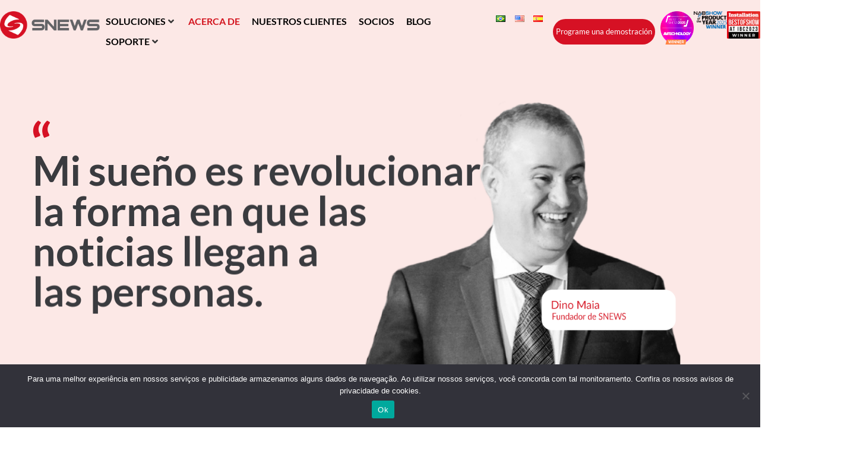

--- FILE ---
content_type: text/html; charset=UTF-8
request_url: https://snews.tv/acerca-de/
body_size: 22332
content:
<!doctype html>
<html lang="pt-BR">
<head>
	<meta charset="UTF-8">
	<meta name="viewport" content="width=device-width, initial-scale=1">
	<link rel="profile" href="https://gmpg.org/xfn/11">
	<meta name='robots' content='index, follow, max-image-preview:large, max-snippet:-1, max-video-preview:-1' />
	<style>img:is([sizes="auto" i], [sizes^="auto," i]) { contain-intrinsic-size: 3000px 1500px }</style>
	
	<!-- This site is optimized with the Yoast SEO plugin v26.3 - https://yoast.com/wordpress/plugins/seo/ -->
	<title>SNEWS - Broadcast Solutions</title>
	<link rel="canonical" href="https://snews.tv/acerca-de/" />
	<meta property="og:locale" content="pt_BR" />
	<meta property="og:type" content="article" />
	<meta property="og:title" content="SNEWS - Broadcast Solutions" />
	<meta property="og:description" content="Mi sueño es revolucionarla forma en que lasnoticias llegan alas personas. Siempre por delante del mercado La innovación siempre ha sido un lema en SNEWS, desde su creación en 1997. En consecuencia, nos posicionamos como un referente en el desarrollo de software y soluciones personalizadas para emisoras, productoras y otras empresas que tengan las mismas [&hellip;]" />
	<meta property="og:url" content="https://snews.tv/acerca-de/" />
	<meta property="og:site_name" content="SNEWS - Broadcast Solutions" />
	<meta property="article:modified_time" content="2024-05-03T13:09:57+00:00" />
	<meta property="og:image" content="https://snews.tv/wp-content/uploads/2021/01/unnamed-file.png" />
	<meta name="twitter:card" content="summary_large_image" />
	<meta name="twitter:label1" content="Est. tempo de leitura" />
	<meta name="twitter:data1" content="9 minutos" />
	<script type="application/ld+json" class="yoast-schema-graph">{"@context":"https://schema.org","@graph":[{"@type":"WebPage","@id":"https://snews.tv/acerca-de/","url":"https://snews.tv/acerca-de/","name":"SNEWS - Broadcast Solutions","isPartOf":{"@id":"https://snews.tv/#website"},"primaryImageOfPage":{"@id":"https://snews.tv/acerca-de/#primaryimage"},"image":{"@id":"https://snews.tv/acerca-de/#primaryimage"},"thumbnailUrl":"https://snews.tv/wp-content/uploads/2021/01/unnamed-file.png","datePublished":"2021-02-07T18:36:13+00:00","dateModified":"2024-05-03T13:09:57+00:00","breadcrumb":{"@id":"https://snews.tv/acerca-de/#breadcrumb"},"inLanguage":"pt-BR","potentialAction":[{"@type":"ReadAction","target":["https://snews.tv/acerca-de/"]}]},{"@type":"ImageObject","inLanguage":"pt-BR","@id":"https://snews.tv/acerca-de/#primaryimage","url":"https://snews.tv/wp-content/uploads/2021/01/unnamed-file.png","contentUrl":"https://snews.tv/wp-content/uploads/2021/01/unnamed-file.png","width":29,"height":30},{"@type":"BreadcrumbList","@id":"https://snews.tv/acerca-de/#breadcrumb","itemListElement":[{"@type":"ListItem","position":1,"name":"Início","item":"https://snews.tv/"},{"@type":"ListItem","position":2,"name":"Acerca de"}]},{"@type":"WebSite","@id":"https://snews.tv/#website","url":"https://snews.tv/","name":"SNEWS - Broadcast Solutions","description":"Broadcast Solutions","publisher":{"@id":"https://snews.tv/#organization"},"potentialAction":[{"@type":"SearchAction","target":{"@type":"EntryPoint","urlTemplate":"https://snews.tv/?s={search_term_string}"},"query-input":{"@type":"PropertyValueSpecification","valueRequired":true,"valueName":"search_term_string"}}],"inLanguage":"pt-BR"},{"@type":"Organization","@id":"https://snews.tv/#organization","name":"SNEWS","url":"https://snews.tv/","logo":{"@type":"ImageObject","inLanguage":"pt-BR","@id":"https://snews.tv/#/schema/logo/image/","url":"https://snews.tv/wp-content/uploads/2020/12/logosnewsheader.png","contentUrl":"https://snews.tv/wp-content/uploads/2020/12/logosnewsheader.png","width":118,"height":32,"caption":"SNEWS"},"image":{"@id":"https://snews.tv/#/schema/logo/image/"}}]}</script>
	<!-- / Yoast SEO plugin. -->


<link rel='dns-prefetch' href='//fonts.googleapis.com' />
<link rel="alternate" type="application/rss+xml" title="Feed para SNEWS - Broadcast Solutions &raquo;" href="https://snews.tv/feed/" />
<link rel="alternate" type="application/rss+xml" title="Feed de comentários para SNEWS - Broadcast Solutions &raquo;" href="https://snews.tv/comments/feed/" />
<script>
window._wpemojiSettings = {"baseUrl":"https:\/\/s.w.org\/images\/core\/emoji\/16.0.1\/72x72\/","ext":".png","svgUrl":"https:\/\/s.w.org\/images\/core\/emoji\/16.0.1\/svg\/","svgExt":".svg","source":{"concatemoji":"https:\/\/snews.tv\/wp-includes\/js\/wp-emoji-release.min.js?ver=5b0c3f7cdba2fad2a6ea3d21a3f3cd52"}};
/*! This file is auto-generated */
!function(s,n){var o,i,e;function c(e){try{var t={supportTests:e,timestamp:(new Date).valueOf()};sessionStorage.setItem(o,JSON.stringify(t))}catch(e){}}function p(e,t,n){e.clearRect(0,0,e.canvas.width,e.canvas.height),e.fillText(t,0,0);var t=new Uint32Array(e.getImageData(0,0,e.canvas.width,e.canvas.height).data),a=(e.clearRect(0,0,e.canvas.width,e.canvas.height),e.fillText(n,0,0),new Uint32Array(e.getImageData(0,0,e.canvas.width,e.canvas.height).data));return t.every(function(e,t){return e===a[t]})}function u(e,t){e.clearRect(0,0,e.canvas.width,e.canvas.height),e.fillText(t,0,0);for(var n=e.getImageData(16,16,1,1),a=0;a<n.data.length;a++)if(0!==n.data[a])return!1;return!0}function f(e,t,n,a){switch(t){case"flag":return n(e,"\ud83c\udff3\ufe0f\u200d\u26a7\ufe0f","\ud83c\udff3\ufe0f\u200b\u26a7\ufe0f")?!1:!n(e,"\ud83c\udde8\ud83c\uddf6","\ud83c\udde8\u200b\ud83c\uddf6")&&!n(e,"\ud83c\udff4\udb40\udc67\udb40\udc62\udb40\udc65\udb40\udc6e\udb40\udc67\udb40\udc7f","\ud83c\udff4\u200b\udb40\udc67\u200b\udb40\udc62\u200b\udb40\udc65\u200b\udb40\udc6e\u200b\udb40\udc67\u200b\udb40\udc7f");case"emoji":return!a(e,"\ud83e\udedf")}return!1}function g(e,t,n,a){var r="undefined"!=typeof WorkerGlobalScope&&self instanceof WorkerGlobalScope?new OffscreenCanvas(300,150):s.createElement("canvas"),o=r.getContext("2d",{willReadFrequently:!0}),i=(o.textBaseline="top",o.font="600 32px Arial",{});return e.forEach(function(e){i[e]=t(o,e,n,a)}),i}function t(e){var t=s.createElement("script");t.src=e,t.defer=!0,s.head.appendChild(t)}"undefined"!=typeof Promise&&(o="wpEmojiSettingsSupports",i=["flag","emoji"],n.supports={everything:!0,everythingExceptFlag:!0},e=new Promise(function(e){s.addEventListener("DOMContentLoaded",e,{once:!0})}),new Promise(function(t){var n=function(){try{var e=JSON.parse(sessionStorage.getItem(o));if("object"==typeof e&&"number"==typeof e.timestamp&&(new Date).valueOf()<e.timestamp+604800&&"object"==typeof e.supportTests)return e.supportTests}catch(e){}return null}();if(!n){if("undefined"!=typeof Worker&&"undefined"!=typeof OffscreenCanvas&&"undefined"!=typeof URL&&URL.createObjectURL&&"undefined"!=typeof Blob)try{var e="postMessage("+g.toString()+"("+[JSON.stringify(i),f.toString(),p.toString(),u.toString()].join(",")+"));",a=new Blob([e],{type:"text/javascript"}),r=new Worker(URL.createObjectURL(a),{name:"wpTestEmojiSupports"});return void(r.onmessage=function(e){c(n=e.data),r.terminate(),t(n)})}catch(e){}c(n=g(i,f,p,u))}t(n)}).then(function(e){for(var t in e)n.supports[t]=e[t],n.supports.everything=n.supports.everything&&n.supports[t],"flag"!==t&&(n.supports.everythingExceptFlag=n.supports.everythingExceptFlag&&n.supports[t]);n.supports.everythingExceptFlag=n.supports.everythingExceptFlag&&!n.supports.flag,n.DOMReady=!1,n.readyCallback=function(){n.DOMReady=!0}}).then(function(){return e}).then(function(){var e;n.supports.everything||(n.readyCallback(),(e=n.source||{}).concatemoji?t(e.concatemoji):e.wpemoji&&e.twemoji&&(t(e.twemoji),t(e.wpemoji)))}))}((window,document),window._wpemojiSettings);
</script>
<link rel='stylesheet' id='hello-elementor-theme-style-css' href='https://snews.tv/wp-content/themes/hello-elementor/assets/css/theme.css?ver=3.4.4' media='all' />
<link rel='stylesheet' id='jet-menu-hello-css' href='https://snews.tv/wp-content/plugins/jet-menu/integration/themes/hello-elementor/assets/css/style.css?ver=2.4.17' media='all' />
<style id='wp-emoji-styles-inline-css'>

	img.wp-smiley, img.emoji {
		display: inline !important;
		border: none !important;
		box-shadow: none !important;
		height: 1em !important;
		width: 1em !important;
		margin: 0 0.07em !important;
		vertical-align: -0.1em !important;
		background: none !important;
		padding: 0 !important;
	}
</style>
<style id='global-styles-inline-css'>
:root{--wp--preset--aspect-ratio--square: 1;--wp--preset--aspect-ratio--4-3: 4/3;--wp--preset--aspect-ratio--3-4: 3/4;--wp--preset--aspect-ratio--3-2: 3/2;--wp--preset--aspect-ratio--2-3: 2/3;--wp--preset--aspect-ratio--16-9: 16/9;--wp--preset--aspect-ratio--9-16: 9/16;--wp--preset--color--black: #000000;--wp--preset--color--cyan-bluish-gray: #abb8c3;--wp--preset--color--white: #ffffff;--wp--preset--color--pale-pink: #f78da7;--wp--preset--color--vivid-red: #cf2e2e;--wp--preset--color--luminous-vivid-orange: #ff6900;--wp--preset--color--luminous-vivid-amber: #fcb900;--wp--preset--color--light-green-cyan: #7bdcb5;--wp--preset--color--vivid-green-cyan: #00d084;--wp--preset--color--pale-cyan-blue: #8ed1fc;--wp--preset--color--vivid-cyan-blue: #0693e3;--wp--preset--color--vivid-purple: #9b51e0;--wp--preset--gradient--vivid-cyan-blue-to-vivid-purple: linear-gradient(135deg,rgba(6,147,227,1) 0%,rgb(155,81,224) 100%);--wp--preset--gradient--light-green-cyan-to-vivid-green-cyan: linear-gradient(135deg,rgb(122,220,180) 0%,rgb(0,208,130) 100%);--wp--preset--gradient--luminous-vivid-amber-to-luminous-vivid-orange: linear-gradient(135deg,rgba(252,185,0,1) 0%,rgba(255,105,0,1) 100%);--wp--preset--gradient--luminous-vivid-orange-to-vivid-red: linear-gradient(135deg,rgba(255,105,0,1) 0%,rgb(207,46,46) 100%);--wp--preset--gradient--very-light-gray-to-cyan-bluish-gray: linear-gradient(135deg,rgb(238,238,238) 0%,rgb(169,184,195) 100%);--wp--preset--gradient--cool-to-warm-spectrum: linear-gradient(135deg,rgb(74,234,220) 0%,rgb(151,120,209) 20%,rgb(207,42,186) 40%,rgb(238,44,130) 60%,rgb(251,105,98) 80%,rgb(254,248,76) 100%);--wp--preset--gradient--blush-light-purple: linear-gradient(135deg,rgb(255,206,236) 0%,rgb(152,150,240) 100%);--wp--preset--gradient--blush-bordeaux: linear-gradient(135deg,rgb(254,205,165) 0%,rgb(254,45,45) 50%,rgb(107,0,62) 100%);--wp--preset--gradient--luminous-dusk: linear-gradient(135deg,rgb(255,203,112) 0%,rgb(199,81,192) 50%,rgb(65,88,208) 100%);--wp--preset--gradient--pale-ocean: linear-gradient(135deg,rgb(255,245,203) 0%,rgb(182,227,212) 50%,rgb(51,167,181) 100%);--wp--preset--gradient--electric-grass: linear-gradient(135deg,rgb(202,248,128) 0%,rgb(113,206,126) 100%);--wp--preset--gradient--midnight: linear-gradient(135deg,rgb(2,3,129) 0%,rgb(40,116,252) 100%);--wp--preset--font-size--small: 13px;--wp--preset--font-size--medium: 20px;--wp--preset--font-size--large: 36px;--wp--preset--font-size--x-large: 42px;--wp--preset--spacing--20: 0.44rem;--wp--preset--spacing--30: 0.67rem;--wp--preset--spacing--40: 1rem;--wp--preset--spacing--50: 1.5rem;--wp--preset--spacing--60: 2.25rem;--wp--preset--spacing--70: 3.38rem;--wp--preset--spacing--80: 5.06rem;--wp--preset--shadow--natural: 6px 6px 9px rgba(0, 0, 0, 0.2);--wp--preset--shadow--deep: 12px 12px 50px rgba(0, 0, 0, 0.4);--wp--preset--shadow--sharp: 6px 6px 0px rgba(0, 0, 0, 0.2);--wp--preset--shadow--outlined: 6px 6px 0px -3px rgba(255, 255, 255, 1), 6px 6px rgba(0, 0, 0, 1);--wp--preset--shadow--crisp: 6px 6px 0px rgba(0, 0, 0, 1);}:root { --wp--style--global--content-size: 800px;--wp--style--global--wide-size: 1200px; }:where(body) { margin: 0; }.wp-site-blocks > .alignleft { float: left; margin-right: 2em; }.wp-site-blocks > .alignright { float: right; margin-left: 2em; }.wp-site-blocks > .aligncenter { justify-content: center; margin-left: auto; margin-right: auto; }:where(.wp-site-blocks) > * { margin-block-start: 24px; margin-block-end: 0; }:where(.wp-site-blocks) > :first-child { margin-block-start: 0; }:where(.wp-site-blocks) > :last-child { margin-block-end: 0; }:root { --wp--style--block-gap: 24px; }:root :where(.is-layout-flow) > :first-child{margin-block-start: 0;}:root :where(.is-layout-flow) > :last-child{margin-block-end: 0;}:root :where(.is-layout-flow) > *{margin-block-start: 24px;margin-block-end: 0;}:root :where(.is-layout-constrained) > :first-child{margin-block-start: 0;}:root :where(.is-layout-constrained) > :last-child{margin-block-end: 0;}:root :where(.is-layout-constrained) > *{margin-block-start: 24px;margin-block-end: 0;}:root :where(.is-layout-flex){gap: 24px;}:root :where(.is-layout-grid){gap: 24px;}.is-layout-flow > .alignleft{float: left;margin-inline-start: 0;margin-inline-end: 2em;}.is-layout-flow > .alignright{float: right;margin-inline-start: 2em;margin-inline-end: 0;}.is-layout-flow > .aligncenter{margin-left: auto !important;margin-right: auto !important;}.is-layout-constrained > .alignleft{float: left;margin-inline-start: 0;margin-inline-end: 2em;}.is-layout-constrained > .alignright{float: right;margin-inline-start: 2em;margin-inline-end: 0;}.is-layout-constrained > .aligncenter{margin-left: auto !important;margin-right: auto !important;}.is-layout-constrained > :where(:not(.alignleft):not(.alignright):not(.alignfull)){max-width: var(--wp--style--global--content-size);margin-left: auto !important;margin-right: auto !important;}.is-layout-constrained > .alignwide{max-width: var(--wp--style--global--wide-size);}body .is-layout-flex{display: flex;}.is-layout-flex{flex-wrap: wrap;align-items: center;}.is-layout-flex > :is(*, div){margin: 0;}body .is-layout-grid{display: grid;}.is-layout-grid > :is(*, div){margin: 0;}body{padding-top: 0px;padding-right: 0px;padding-bottom: 0px;padding-left: 0px;}a:where(:not(.wp-element-button)){text-decoration: underline;}:root :where(.wp-element-button, .wp-block-button__link){background-color: #32373c;border-width: 0;color: #fff;font-family: inherit;font-size: inherit;line-height: inherit;padding: calc(0.667em + 2px) calc(1.333em + 2px);text-decoration: none;}.has-black-color{color: var(--wp--preset--color--black) !important;}.has-cyan-bluish-gray-color{color: var(--wp--preset--color--cyan-bluish-gray) !important;}.has-white-color{color: var(--wp--preset--color--white) !important;}.has-pale-pink-color{color: var(--wp--preset--color--pale-pink) !important;}.has-vivid-red-color{color: var(--wp--preset--color--vivid-red) !important;}.has-luminous-vivid-orange-color{color: var(--wp--preset--color--luminous-vivid-orange) !important;}.has-luminous-vivid-amber-color{color: var(--wp--preset--color--luminous-vivid-amber) !important;}.has-light-green-cyan-color{color: var(--wp--preset--color--light-green-cyan) !important;}.has-vivid-green-cyan-color{color: var(--wp--preset--color--vivid-green-cyan) !important;}.has-pale-cyan-blue-color{color: var(--wp--preset--color--pale-cyan-blue) !important;}.has-vivid-cyan-blue-color{color: var(--wp--preset--color--vivid-cyan-blue) !important;}.has-vivid-purple-color{color: var(--wp--preset--color--vivid-purple) !important;}.has-black-background-color{background-color: var(--wp--preset--color--black) !important;}.has-cyan-bluish-gray-background-color{background-color: var(--wp--preset--color--cyan-bluish-gray) !important;}.has-white-background-color{background-color: var(--wp--preset--color--white) !important;}.has-pale-pink-background-color{background-color: var(--wp--preset--color--pale-pink) !important;}.has-vivid-red-background-color{background-color: var(--wp--preset--color--vivid-red) !important;}.has-luminous-vivid-orange-background-color{background-color: var(--wp--preset--color--luminous-vivid-orange) !important;}.has-luminous-vivid-amber-background-color{background-color: var(--wp--preset--color--luminous-vivid-amber) !important;}.has-light-green-cyan-background-color{background-color: var(--wp--preset--color--light-green-cyan) !important;}.has-vivid-green-cyan-background-color{background-color: var(--wp--preset--color--vivid-green-cyan) !important;}.has-pale-cyan-blue-background-color{background-color: var(--wp--preset--color--pale-cyan-blue) !important;}.has-vivid-cyan-blue-background-color{background-color: var(--wp--preset--color--vivid-cyan-blue) !important;}.has-vivid-purple-background-color{background-color: var(--wp--preset--color--vivid-purple) !important;}.has-black-border-color{border-color: var(--wp--preset--color--black) !important;}.has-cyan-bluish-gray-border-color{border-color: var(--wp--preset--color--cyan-bluish-gray) !important;}.has-white-border-color{border-color: var(--wp--preset--color--white) !important;}.has-pale-pink-border-color{border-color: var(--wp--preset--color--pale-pink) !important;}.has-vivid-red-border-color{border-color: var(--wp--preset--color--vivid-red) !important;}.has-luminous-vivid-orange-border-color{border-color: var(--wp--preset--color--luminous-vivid-orange) !important;}.has-luminous-vivid-amber-border-color{border-color: var(--wp--preset--color--luminous-vivid-amber) !important;}.has-light-green-cyan-border-color{border-color: var(--wp--preset--color--light-green-cyan) !important;}.has-vivid-green-cyan-border-color{border-color: var(--wp--preset--color--vivid-green-cyan) !important;}.has-pale-cyan-blue-border-color{border-color: var(--wp--preset--color--pale-cyan-blue) !important;}.has-vivid-cyan-blue-border-color{border-color: var(--wp--preset--color--vivid-cyan-blue) !important;}.has-vivid-purple-border-color{border-color: var(--wp--preset--color--vivid-purple) !important;}.has-vivid-cyan-blue-to-vivid-purple-gradient-background{background: var(--wp--preset--gradient--vivid-cyan-blue-to-vivid-purple) !important;}.has-light-green-cyan-to-vivid-green-cyan-gradient-background{background: var(--wp--preset--gradient--light-green-cyan-to-vivid-green-cyan) !important;}.has-luminous-vivid-amber-to-luminous-vivid-orange-gradient-background{background: var(--wp--preset--gradient--luminous-vivid-amber-to-luminous-vivid-orange) !important;}.has-luminous-vivid-orange-to-vivid-red-gradient-background{background: var(--wp--preset--gradient--luminous-vivid-orange-to-vivid-red) !important;}.has-very-light-gray-to-cyan-bluish-gray-gradient-background{background: var(--wp--preset--gradient--very-light-gray-to-cyan-bluish-gray) !important;}.has-cool-to-warm-spectrum-gradient-background{background: var(--wp--preset--gradient--cool-to-warm-spectrum) !important;}.has-blush-light-purple-gradient-background{background: var(--wp--preset--gradient--blush-light-purple) !important;}.has-blush-bordeaux-gradient-background{background: var(--wp--preset--gradient--blush-bordeaux) !important;}.has-luminous-dusk-gradient-background{background: var(--wp--preset--gradient--luminous-dusk) !important;}.has-pale-ocean-gradient-background{background: var(--wp--preset--gradient--pale-ocean) !important;}.has-electric-grass-gradient-background{background: var(--wp--preset--gradient--electric-grass) !important;}.has-midnight-gradient-background{background: var(--wp--preset--gradient--midnight) !important;}.has-small-font-size{font-size: var(--wp--preset--font-size--small) !important;}.has-medium-font-size{font-size: var(--wp--preset--font-size--medium) !important;}.has-large-font-size{font-size: var(--wp--preset--font-size--large) !important;}.has-x-large-font-size{font-size: var(--wp--preset--font-size--x-large) !important;}
:root :where(.wp-block-pullquote){font-size: 1.5em;line-height: 1.6;}
</style>
<link rel='stylesheet' id='cookie-notice-front-css' href='https://snews.tv/wp-content/plugins/cookie-notice/css/front.min.css?ver=2.5.7' media='all' />
<link rel='stylesheet' id='hello-elementor-css' href='https://snews.tv/wp-content/themes/hello-elementor/assets/css/reset.css?ver=3.4.4' media='all' />
<link rel='stylesheet' id='hello-elementor-header-footer-css' href='https://snews.tv/wp-content/themes/hello-elementor/assets/css/header-footer.css?ver=3.4.4' media='all' />
<link rel='stylesheet' id='cx-google-fonts-jet_menu_options-css' href='//fonts.googleapis.com/css?family=Lato%3A&#038;subset&#038;ver=6.8.3' media='all' />
<link rel='stylesheet' id='jet-menu-public-styles-css' href='https://snews.tv/wp-content/plugins/jet-menu/assets/public/css/public.css?ver=2.4.17' media='all' />
<link rel='stylesheet' id='elementor-frontend-css' href='https://snews.tv/wp-content/plugins/elementor/assets/css/frontend.min.css?ver=3.33.0' media='all' />
<link rel='stylesheet' id='widget-image-css' href='https://snews.tv/wp-content/plugins/elementor/assets/css/widget-image.min.css?ver=3.33.0' media='all' />
<link rel='stylesheet' id='widget-social-icons-css' href='https://snews.tv/wp-content/plugins/elementor/assets/css/widget-social-icons.min.css?ver=3.33.0' media='all' />
<link rel='stylesheet' id='e-apple-webkit-css' href='https://snews.tv/wp-content/plugins/elementor/assets/css/conditionals/apple-webkit.min.css?ver=3.33.0' media='all' />
<link rel='stylesheet' id='elementor-icons-css' href='https://snews.tv/wp-content/plugins/elementor/assets/lib/eicons/css/elementor-icons.min.css?ver=5.44.0' media='all' />
<link rel='stylesheet' id='elementor-post-428-css' href='https://snews.tv/wp-content/uploads/elementor/css/post-428.css?ver=1768685973' media='all' />
<link rel='stylesheet' id='she-header-style-css' href='https://snews.tv/wp-content/plugins/sticky-header-effects-for-elementor/assets/css/she-header-style.css?ver=2.1.0' media='all' />
<link rel='stylesheet' id='widget-heading-css' href='https://snews.tv/wp-content/plugins/elementor/assets/css/widget-heading.min.css?ver=3.33.0' media='all' />
<link rel='stylesheet' id='e-animation-fadeInUp-css' href='https://snews.tv/wp-content/plugins/elementor/assets/lib/animations/styles/fadeInUp.min.css?ver=3.33.0' media='all' />
<link rel='stylesheet' id='widget-counter-css' href='https://snews.tv/wp-content/plugins/elementor/assets/css/widget-counter.min.css?ver=3.33.0' media='all' />
<link rel='stylesheet' id='elementor-post-2355-css' href='https://snews.tv/wp-content/uploads/elementor/css/post-2355.css?ver=1768708264' media='all' />
<link rel='stylesheet' id='elementor-post-2591-css' href='https://snews.tv/wp-content/uploads/elementor/css/post-2591.css?ver=1768692478' media='all' />
<link rel='stylesheet' id='elementor-post-3899-css' href='https://snews.tv/wp-content/uploads/elementor/css/post-3899.css?ver=1768692478' media='all' />
<link rel='stylesheet' id='elementor-gf-local-roboto-css' href='https://snews.tv/wp-content/uploads/elementor/google-fonts/css/roboto.css?ver=1743738486' media='all' />
<link rel='stylesheet' id='elementor-gf-local-robotoslab-css' href='https://snews.tv/wp-content/uploads/elementor/google-fonts/css/robotoslab.css?ver=1743738490' media='all' />
<link rel='stylesheet' id='elementor-gf-local-lato-css' href='https://snews.tv/wp-content/uploads/elementor/google-fonts/css/lato.css?ver=1743738492' media='all' />
<link rel='stylesheet' id='elementor-icons-shared-0-css' href='https://snews.tv/wp-content/plugins/elementor/assets/lib/font-awesome/css/fontawesome.min.css?ver=5.15.3' media='all' />
<link rel='stylesheet' id='elementor-icons-fa-solid-css' href='https://snews.tv/wp-content/plugins/elementor/assets/lib/font-awesome/css/solid.min.css?ver=5.15.3' media='all' />
<link rel='stylesheet' id='elementor-icons-fa-brands-css' href='https://snews.tv/wp-content/plugins/elementor/assets/lib/font-awesome/css/brands.min.css?ver=5.15.3' media='all' />
<script id="cookie-notice-front-js-before">
var cnArgs = {"ajaxUrl":"https:\/\/snews.tv\/wp-admin\/admin-ajax.php","nonce":"1b7366bde4","hideEffect":"fade","position":"bottom","onScroll":false,"onScrollOffset":100,"onClick":false,"cookieName":"cookie_notice_accepted","cookieTime":2592000,"cookieTimeRejected":2592000,"globalCookie":false,"redirection":false,"cache":false,"revokeCookies":false,"revokeCookiesOpt":"automatic"};
</script>
<script src="https://snews.tv/wp-content/plugins/cookie-notice/js/front.min.js?ver=2.5.7" id="cookie-notice-front-js"></script>
<script src="https://snews.tv/wp-includes/js/jquery/jquery.min.js?ver=3.7.1" id="jquery-core-js"></script>
<script src="https://snews.tv/wp-includes/js/jquery/jquery-migrate.min.js?ver=3.4.1" id="jquery-migrate-js"></script>
<script src="https://snews.tv/wp-content/plugins/sticky-header-effects-for-elementor/assets/js/she-header.js?ver=2.1.0" id="she-header-js"></script>
<link rel="https://api.w.org/" href="https://snews.tv/wp-json/" /><link rel="alternate" title="JSON" type="application/json" href="https://snews.tv/wp-json/wp/v2/pages/2355" /><link rel="EditURI" type="application/rsd+xml" title="RSD" href="https://snews.tv/xmlrpc.php?rsd" />
<link rel="alternate" title="oEmbed (JSON)" type="application/json+oembed" href="https://snews.tv/wp-json/oembed/1.0/embed?url=https%3A%2F%2Fsnews.tv%2Facerca-de%2F" />
<link rel="alternate" title="oEmbed (XML)" type="text/xml+oembed" href="https://snews.tv/wp-json/oembed/1.0/embed?url=https%3A%2F%2Fsnews.tv%2Facerca-de%2F&#038;format=xml" />
<meta name="generator" content="Elementor 3.33.0; features: additional_custom_breakpoints; settings: css_print_method-external, google_font-enabled, font_display-auto">
			<style>
				.e-con.e-parent:nth-of-type(n+4):not(.e-lazyloaded):not(.e-no-lazyload),
				.e-con.e-parent:nth-of-type(n+4):not(.e-lazyloaded):not(.e-no-lazyload) * {
					background-image: none !important;
				}
				@media screen and (max-height: 1024px) {
					.e-con.e-parent:nth-of-type(n+3):not(.e-lazyloaded):not(.e-no-lazyload),
					.e-con.e-parent:nth-of-type(n+3):not(.e-lazyloaded):not(.e-no-lazyload) * {
						background-image: none !important;
					}
				}
				@media screen and (max-height: 640px) {
					.e-con.e-parent:nth-of-type(n+2):not(.e-lazyloaded):not(.e-no-lazyload),
					.e-con.e-parent:nth-of-type(n+2):not(.e-lazyloaded):not(.e-no-lazyload) * {
						background-image: none !important;
					}
				}
			</style>
			<link rel="icon" href="https://snews.tv/wp-content/uploads/2021/02/cropped-logo.png" sizes="32x32" />
<link rel="icon" href="https://snews.tv/wp-content/uploads/2021/02/cropped-logo.png" sizes="192x192" />
<link rel="apple-touch-icon" href="https://snews.tv/wp-content/uploads/2021/02/cropped-logo.png" />
<meta name="msapplication-TileImage" content="https://snews.tv/wp-content/uploads/2021/02/cropped-logo.png" />
<!-- Google tag (gtag.js) -->
<script async src="https://www.googletagmanager.com/gtag/js?id=AW-861351516"></script>
<script> window.dataLayer = window.dataLayer || []; function gtag() { dataLayer.push(arguments); } gtag('js', new Date()); gtag('config', 'AW-861351516'); </script>		<style id="wp-custom-css">
			#form-field-field_2d10a65 {
	height:110px;
}

.elementor-field-subgroup {
    padding-left: 15%;
}

a {
	color:#FFFFFF;
}

a:hover {
	color:#FFFFFF;
	
}

body, html {
overflow-x: hidden !important;
}

/Corrigir escrollamento no Mobile/
@media (max-width: 786px){
body, html {
overflow-x: hidden!important;
}
}		</style>
		</head>
<body data-rsssl=1 class="wp-singular page-template-default page page-id-2355 wp-embed-responsive wp-theme-hello-elementor cookies-not-set hello-elementor-default jet-mega-menu-location elementor-default elementor-kit-428 elementor-page elementor-page-2355">


<a class="skip-link screen-reader-text" href="#content">Ir para o conteúdo</a>

		<header data-elementor-type="header" data-elementor-id="2591" class="elementor elementor-2591 elementor-location-header" data-elementor-post-type="elementor_library">
			<div class="elementor-element elementor-element-464120d she-header-yes she-header-transparent-yes elementor-hidden-phone e-flex e-con-boxed e-con e-parent" data-id="464120d" data-element_type="container" data-settings="{&quot;transparent&quot;:&quot;yes&quot;,&quot;transparent_header_show&quot;:&quot;yes&quot;,&quot;background_show&quot;:&quot;yes&quot;,&quot;background&quot;:&quot;#FFFFFF&quot;,&quot;background_background&quot;:&quot;classic&quot;,&quot;transparent_on&quot;:[&quot;desktop&quot;,&quot;tablet&quot;,&quot;mobile&quot;],&quot;scroll_distance&quot;:{&quot;unit&quot;:&quot;px&quot;,&quot;size&quot;:60,&quot;sizes&quot;:[]},&quot;scroll_distance_tablet&quot;:{&quot;unit&quot;:&quot;px&quot;,&quot;size&quot;:&quot;&quot;,&quot;sizes&quot;:[]},&quot;scroll_distance_mobile&quot;:{&quot;unit&quot;:&quot;px&quot;,&quot;size&quot;:&quot;&quot;,&quot;sizes&quot;:[]},&quot;she_offset_top&quot;:{&quot;unit&quot;:&quot;px&quot;,&quot;size&quot;:0,&quot;sizes&quot;:[]},&quot;she_offset_top_tablet&quot;:{&quot;unit&quot;:&quot;px&quot;,&quot;size&quot;:&quot;&quot;,&quot;sizes&quot;:[]},&quot;she_offset_top_mobile&quot;:{&quot;unit&quot;:&quot;px&quot;,&quot;size&quot;:&quot;&quot;,&quot;sizes&quot;:[]},&quot;she_width&quot;:{&quot;unit&quot;:&quot;%&quot;,&quot;size&quot;:100,&quot;sizes&quot;:[]},&quot;she_width_tablet&quot;:{&quot;unit&quot;:&quot;px&quot;,&quot;size&quot;:&quot;&quot;,&quot;sizes&quot;:[]},&quot;she_width_mobile&quot;:{&quot;unit&quot;:&quot;px&quot;,&quot;size&quot;:&quot;&quot;,&quot;sizes&quot;:[]},&quot;she_padding&quot;:{&quot;unit&quot;:&quot;px&quot;,&quot;top&quot;:0,&quot;right&quot;:&quot;&quot;,&quot;bottom&quot;:0,&quot;left&quot;:&quot;&quot;,&quot;isLinked&quot;:true},&quot;she_padding_tablet&quot;:{&quot;unit&quot;:&quot;px&quot;,&quot;top&quot;:&quot;&quot;,&quot;right&quot;:&quot;&quot;,&quot;bottom&quot;:&quot;&quot;,&quot;left&quot;:&quot;&quot;,&quot;isLinked&quot;:true},&quot;she_padding_mobile&quot;:{&quot;unit&quot;:&quot;px&quot;,&quot;top&quot;:&quot;&quot;,&quot;right&quot;:&quot;&quot;,&quot;bottom&quot;:&quot;&quot;,&quot;left&quot;:&quot;&quot;,&quot;isLinked&quot;:true}}">
					<div class="e-con-inner">
		<div class="elementor-element elementor-element-23bba0e e-con-full e-flex e-con e-child" data-id="23bba0e" data-element_type="container">
				<div class="elementor-element elementor-element-919f19e elementor-widget elementor-widget-image" data-id="919f19e" data-element_type="widget" data-widget_type="image.default">
				<div class="elementor-widget-container">
																<a href="https://snews.tv/pagina-de-inicio/">
							<img width="472" height="128" src="https://snews.tv/wp-content/uploads/2020/12/logo-snews.png" class="attachment-full size-full wp-image-5139" alt="" srcset="https://snews.tv/wp-content/uploads/2020/12/logo-snews.png 472w, https://snews.tv/wp-content/uploads/2020/12/logo-snews-300x81.png 300w" sizes="(max-width: 472px) 100vw, 472px" />								</a>
															</div>
				</div>
				</div>
		<div class="elementor-element elementor-element-b136680 e-con-full e-flex e-con e-child" data-id="b136680" data-element_type="container">
				<div class="elementor-element elementor-element-2193aa0 elementor-widget elementor-widget-jet-mega-menu" data-id="2193aa0" data-element_type="widget" data-widget_type="jet-mega-menu.default">
				<div class="elementor-widget-container">
					<div class="jet-mega-menu jet-mega-menu--layout-horizontal jet-mega-menu--sub-position-right jet-mega-menu--dropdown-layout-default jet-mega-menu--dropdown-position-right jet-mega-menu--animation-none jet-mega-menu--location-elementor    jet-mega-menu--fill-svg-icons" data-settings='{"menuId":"38","menuUniqId":"696c58a8532a4","rollUp":false,"megaAjaxLoad":false,"layout":"horizontal","subEvent":"hover","subCloseBehavior":"mouseleave","mouseLeaveDelay":500,"subTrigger":"submarker","subPosition":"right","megaWidthType":"container","megaWidthSelector":"","breakpoint":768,"signatures":{"template_2673":{"id":2673,"signature":"187493ca759f2774aed50a33ab4b0a9b"}}}'><div class="jet-mega-menu-toggle" role="button" tabindex="0" aria-label="Open/Close Menu"><div class="jet-mega-menu-toggle-icon jet-mega-menu-toggle-icon--default-state"><i class="fas fa-bars"></i></div><div class="jet-mega-menu-toggle-icon jet-mega-menu-toggle-icon--opened-state"><i class="fas fa-times"></i></div></div><nav class="jet-mega-menu-container" aria-label="Main nav"><ul class="jet-mega-menu-list"><li id="jet-mega-menu-item-2563" class="jet-mega-menu-item jet-mega-menu-item-type-custom jet-mega-menu-item-object-custom jet-mega-menu-item--mega jet-mega-menu-item-has-children jet-mega-menu-item--top-level jet-mega-menu-item-2563"><div class="jet-mega-menu-item__inner" role="button" tabindex="0" aria-haspopup="true" aria-expanded="false" aria-label="SOLUCIONES"><a href="#" class="jet-mega-menu-item__link jet-mega-menu-item__link--top-level"><div class="jet-mega-menu-item__title"><div class="jet-mega-menu-item__label">SOLUCIONES</div></div></a><div class="jet-mega-menu-item__dropdown"><i class="fas fa-angle-down"></i></div></div><div class="jet-mega-menu-mega-container" data-template-id="2673" data-template-content="elementor" data-position="default"><div class="jet-mega-menu-mega-container__inner"><style>.elementor-2673 .elementor-element.elementor-element-1fc8e2e5:not(.elementor-motion-effects-element-type-background), .elementor-2673 .elementor-element.elementor-element-1fc8e2e5 > .elementor-motion-effects-container > .elementor-motion-effects-layer{background-color:#FFFFFF;}.elementor-2673 .elementor-element.elementor-element-1fc8e2e5{transition:background 0.3s, border 0.3s, border-radius 0.3s, box-shadow 0.3s;padding:5% 5% 5% 5%;}.elementor-2673 .elementor-element.elementor-element-1fc8e2e5 > .elementor-background-overlay{transition:background 0.3s, border-radius 0.3s, opacity 0.3s;}.elementor-widget-image .widget-image-caption{color:var( --e-global-color-text );font-family:var( --e-global-typography-text-font-family ), Sans-serif;font-weight:var( --e-global-typography-text-font-weight );}.elementor-2673 .elementor-element.elementor-element-7afbe43 > .elementor-widget-container{margin:0px 0px 0px 0px;padding:0px 0px 0px 0px;}.elementor-2673 .elementor-element.elementor-element-7afbe43 img{width:66%;}.elementor-2673 .elementor-element.elementor-element-50dc4905 img{width:50%;}@media(max-width:767px){.elementor-2673 .elementor-element.elementor-element-50dc4905 img{width:60%;}}</style>		<div data-elementor-type="wp-post" data-elementor-id="2673" class="elementor elementor-2673" data-elementor-post-type="jet-menu">
						<section class="elementor-section elementor-top-section elementor-element elementor-element-1fc8e2e5 elementor-section-full_width elementor-section-stretched elementor-section-height-default elementor-section-height-default" data-id="1fc8e2e5" data-element_type="section" data-settings="{&quot;stretch_section&quot;:&quot;section-stretched&quot;,&quot;background_background&quot;:&quot;classic&quot;}">
						<div class="elementor-container elementor-column-gap-default">
					<div class="elementor-column elementor-col-25 elementor-top-column elementor-element elementor-element-149ab763" data-id="149ab763" data-element_type="column">
			<div class="elementor-widget-wrap elementor-element-populated">
						<div class="elementor-element elementor-element-7afbe43 elementor-widget elementor-widget-image" data-id="7afbe43" data-element_type="widget" data-widget_type="image.default">
				<div class="elementor-widget-container">
																<a href="https://snews.tv/solucion-anews/">
							<img width="660" height="164" src="https://snews.tv/wp-content/uploads/2021/02/anews-ES-men.png" class="attachment-full size-full wp-image-5549" alt="" srcset="https://snews.tv/wp-content/uploads/2021/02/anews-ES-men.png 660w, https://snews.tv/wp-content/uploads/2021/02/anews-ES-men-300x75.png 300w" sizes="(max-width: 660px) 100vw, 660px" />								</a>
															</div>
				</div>
					</div>
		</div>
				<div class="elementor-column elementor-col-25 elementor-top-column elementor-element elementor-element-746b5fa9" data-id="746b5fa9" data-element_type="column">
			<div class="elementor-widget-wrap elementor-element-populated">
						<div class="elementor-element elementor-element-50dc4905 elementor-widget elementor-widget-image" data-id="50dc4905" data-element_type="widget" data-widget_type="image.default">
				<div class="elementor-widget-container">
																<a href="https://snews.tv/solucion-neoexpress/">
							<img width="1000" height="328" src="https://snews.tv/wp-content/uploads/2020/12/neoexpress-1.png" class="attachment-full size-full wp-image-5039" alt="" srcset="https://snews.tv/wp-content/uploads/2020/12/neoexpress-1.png 1000w, https://snews.tv/wp-content/uploads/2020/12/neoexpress-1-300x98.png 300w, https://snews.tv/wp-content/uploads/2020/12/neoexpress-1-768x252.png 768w" sizes="(max-width: 1000px) 100vw, 1000px" />								</a>
															</div>
				</div>
					</div>
		</div>
				<div class="elementor-column elementor-col-25 elementor-top-column elementor-element elementor-element-3c383aa5" data-id="3c383aa5" data-element_type="column">
			<div class="elementor-widget-wrap">
							</div>
		</div>
				<div class="elementor-column elementor-col-25 elementor-top-column elementor-element elementor-element-1727ede8" data-id="1727ede8" data-element_type="column">
			<div class="elementor-widget-wrap">
							</div>
		</div>
					</div>
		</section>
				</div>
		</div></div></li>
<li id="jet-mega-menu-item-2697" class="jet-mega-menu-item jet-mega-menu-item-type-post_type jet-mega-menu-item-object-page jet-mega-current-menu-item page_item page-item-2355 current_page_item jet-mega-menu-item--default jet-mega-menu-item--top-level jet-mega-menu-item-2697"><div class="jet-mega-menu-item__inner"><a href="https://snews.tv/acerca-de/" class="jet-mega-menu-item__link jet-mega-menu-item__link--top-level"><div class="jet-mega-menu-item__title"><div class="jet-mega-menu-item__label">ACERCA DE</div></div></a></div></li>
<li id="jet-mega-menu-item-2698" class="jet-mega-menu-item jet-mega-menu-item-type-post_type jet-mega-menu-item-object-page jet-mega-menu-item--default jet-mega-menu-item--top-level jet-mega-menu-item-2698"><div class="jet-mega-menu-item__inner"><a href="https://snews.tv/nuestros-clientes/" class="jet-mega-menu-item__link jet-mega-menu-item__link--top-level"><div class="jet-mega-menu-item__title"><div class="jet-mega-menu-item__label">NUESTROS CLIENTES</div></div></a></div></li>
<li id="jet-mega-menu-item-6623" class="jet-mega-menu-item jet-mega-menu-item-type-post_type jet-mega-menu-item-object-page jet-mega-menu-item--default jet-mega-menu-item--top-level jet-mega-menu-item-6623"><div class="jet-mega-menu-item__inner"><a href="https://snews.tv/socios/" class="jet-mega-menu-item__link jet-mega-menu-item__link--top-level"><div class="jet-mega-menu-item__title"><div class="jet-mega-menu-item__label">SOCIOS</div></div></a></div></li>
<li id="jet-mega-menu-item-4495" class="jet-mega-menu-item jet-mega-menu-item-type-custom jet-mega-menu-item-object-custom jet-mega-menu-item--default jet-mega-menu-item--top-level jet-mega-menu-item-4495"><div class="jet-mega-menu-item__inner"><a href="https://snews.tv/blog/home-es/" class="jet-mega-menu-item__link jet-mega-menu-item__link--top-level"><div class="jet-mega-menu-item__title"><div class="jet-mega-menu-item__label">BLOG</div></div></a></div></li>
<li id="jet-mega-menu-item-2567" class="jet-mega-menu-item jet-mega-menu-item-type-custom jet-mega-menu-item-object-custom jet-mega-menu-item-has-children jet-mega-menu-item--default jet-mega-menu-item--top-level jet-mega-menu-item-2567"><div class="jet-mega-menu-item__inner" role="button" tabindex="0" aria-haspopup="true" aria-expanded="false" aria-label="SOPORTE"><a href="#" class="jet-mega-menu-item__link jet-mega-menu-item__link--top-level"><div class="jet-mega-menu-item__title"><div class="jet-mega-menu-item__label">SOPORTE</div></div></a><div class="jet-mega-menu-item__dropdown"><i class="fas fa-angle-down"></i></div></div>
<div class='jet-mega-menu-sub-menu'><ul  class="jet-mega-menu-sub-menu__list">
	<li id="jet-mega-menu-item-3895" class="jet-mega-menu-item jet-mega-menu-item-type-post_type jet-mega-menu-item-object-page jet-mega-menu-item--default jet-mega-menu-item--sub-level jet-mega-menu-item-3895"><div class="jet-mega-menu-item__inner"><a href="https://snews.tv/contacto/" class="jet-mega-menu-item__link jet-mega-menu-item__link--sub-level"><div class="jet-mega-menu-item__title"><div class="jet-mega-menu-item__label">HÁBLANOS</div></div></a></div></li>
	<li id="jet-mega-menu-item-3896" class="jet-mega-menu-item jet-mega-menu-item-type-custom jet-mega-menu-item-object-custom jet-mega-menu-item--default jet-mega-menu-item--sub-level jet-mega-menu-item-3896"><div class="jet-mega-menu-item__inner"><a target="_blank" href="https://softwarenews.atlassian.net/wiki/spaces/PVP/overview?homepageId=1890910323" class="jet-mega-menu-item__link jet-mega-menu-item__link--sub-level"><div class="jet-mega-menu-item__title"><div class="jet-mega-menu-item__label">CENTRO DE AYUDA</div></div></a></div></li>
	<li id="jet-mega-menu-item-3897" class="jet-mega-menu-item jet-mega-menu-item-type-custom jet-mega-menu-item-object-custom jet-mega-menu-item--default jet-mega-menu-item--sub-level jet-mega-menu-item-3897"><div class="jet-mega-menu-item__inner"><a target="_blank" href="https://snewsonline.snews.tv/signin" class="jet-mega-menu-item__link jet-mega-menu-item__link--sub-level"><div class="jet-mega-menu-item__title"><div class="jet-mega-menu-item__label">CAPACITACIÓN</div></div></a></div></li>
</ul></div>
</li>
</ul></nav></div>				</div>
				</div>
				</div>
		<div class="elementor-element elementor-element-177cab0 elementor-hidden-phone e-con-full e-flex e-con e-child" data-id="177cab0" data-element_type="container">
		<div class="elementor-element elementor-element-29f43a3 e-con-full e-flex e-con e-child" data-id="29f43a3" data-element_type="container">
		<div class="elementor-element elementor-element-ed772ee e-con-full e-flex e-con e-child" data-id="ed772ee" data-element_type="container">
				<div class="elementor-element elementor-element-252e143 elementor-widget elementor-widget-image" data-id="252e143" data-element_type="widget" data-widget_type="image.default">
				<div class="elementor-widget-container">
																<a href="https://snews.tv/">
							<img width="16" height="11" src="https://snews.tv/wp-content/uploads/2020/12/bandeirabrasil.png" class="attachment-large size-large wp-image-2654" alt="" />								</a>
															</div>
				</div>
				</div>
		<div class="elementor-element elementor-element-dcec742 e-con-full e-flex e-con e-child" data-id="dcec742" data-element_type="container">
				<div class="elementor-element elementor-element-a25390b elementor-widget elementor-widget-image" data-id="a25390b" data-element_type="widget" data-widget_type="image.default">
				<div class="elementor-widget-container">
																<a href="https://snews.tv/home/">
							<img width="16" height="11" src="https://snews.tv/wp-content/uploads/2020/12/bandeiraUSA.png" class="attachment-large size-large wp-image-2655" alt="" />								</a>
															</div>
				</div>
				</div>
		<div class="elementor-element elementor-element-f0c3f51 e-con-full e-flex e-con e-child" data-id="f0c3f51" data-element_type="container">
				<div class="elementor-element elementor-element-d368e70 elementor-widget elementor-widget-image" data-id="d368e70" data-element_type="widget" data-widget_type="image.default">
				<div class="elementor-widget-container">
																<a href="https://snews.tv/pagina-de-inicio/">
							<img width="16" height="11" src="https://snews.tv/wp-content/uploads/2020/12/bandeiraesp.png" class="attachment-large size-large wp-image-2656" alt="" />								</a>
															</div>
				</div>
				</div>
				</div>
				</div>
		<div class="elementor-element elementor-element-f21ea5a elementor-hidden-phone e-con-full e-flex e-con e-child" data-id="f21ea5a" data-element_type="container">
				<div class="elementor-element elementor-element-4ecc02d elementor-align-center elementor-widget elementor-widget-button" data-id="4ecc02d" data-element_type="widget" data-widget_type="button.default">
				<div class="elementor-widget-container">
									<div class="elementor-button-wrapper">
					<a class="elementor-button elementor-button-link elementor-size-sm" href="https://snews.tv/manifestacion/">
						<span class="elementor-button-content-wrapper">
									<span class="elementor-button-text">Programe una demostración</span>
					</span>
					</a>
				</div>
								</div>
				</div>
				</div>
		<div class="elementor-element elementor-element-9afc8e4 elementor-hidden-phone e-con-full e-flex e-con e-child" data-id="9afc8e4" data-element_type="container">
				<div class="elementor-element elementor-element-03e63ba elementor-widget elementor-widget-image" data-id="03e63ba" data-element_type="widget" data-widget_type="image.default">
				<div class="elementor-widget-container">
															<img width="800" height="800" src="https://snews.tv/wp-content/uploads/2021/02/NABBOS_2025_Creative_Assets_Jan25_41-min.png" class="attachment-large size-large wp-image-8771" alt="" srcset="https://snews.tv/wp-content/uploads/2021/02/NABBOS_2025_Creative_Assets_Jan25_41-min.png 800w, https://snews.tv/wp-content/uploads/2021/02/NABBOS_2025_Creative_Assets_Jan25_41-min-300x300.png 300w, https://snews.tv/wp-content/uploads/2021/02/NABBOS_2025_Creative_Assets_Jan25_41-min-150x150.png 150w, https://snews.tv/wp-content/uploads/2021/02/NABBOS_2025_Creative_Assets_Jan25_41-min-768x768.png 768w" sizes="(max-width: 800px) 100vw, 800px" />															</div>
				</div>
				</div>
		<div class="elementor-element elementor-element-ba4e652 elementor-hidden-phone e-con-full e-flex e-con e-child" data-id="ba4e652" data-element_type="container">
				<div class="elementor-element elementor-element-fc61747 elementor-widget elementor-widget-image" data-id="fc61747" data-element_type="widget" data-widget_type="image.default">
				<div class="elementor-widget-container">
															<img width="800" height="413" src="https://snews.tv/wp-content/uploads/2021/02/NAB25-0095_LG_POTY-Logo-Winner-RGB-min-1024x529.png" class="attachment-large size-large wp-image-8770" alt="" srcset="https://snews.tv/wp-content/uploads/2021/02/NAB25-0095_LG_POTY-Logo-Winner-RGB-min-1024x529.png 1024w, https://snews.tv/wp-content/uploads/2021/02/NAB25-0095_LG_POTY-Logo-Winner-RGB-min-300x155.png 300w, https://snews.tv/wp-content/uploads/2021/02/NAB25-0095_LG_POTY-Logo-Winner-RGB-min-768x397.png 768w, https://snews.tv/wp-content/uploads/2021/02/NAB25-0095_LG_POTY-Logo-Winner-RGB-min-1536x793.png 1536w, https://snews.tv/wp-content/uploads/2021/02/NAB25-0095_LG_POTY-Logo-Winner-RGB-min-2048x1057.png 2048w" sizes="(max-width: 800px) 100vw, 800px" />															</div>
				</div>
				</div>
		<div class="elementor-element elementor-element-235d0bf elementor-hidden-phone e-con-full e-flex e-con e-child" data-id="235d0bf" data-element_type="container">
				<div class="elementor-element elementor-element-ed0dcbd elementor-widget elementor-widget-image" data-id="ed0dcbd" data-element_type="widget" data-widget_type="image.default">
				<div class="elementor-widget-container">
															<img width="800" height="658" src="https://snews.tv/wp-content/uploads/2020/12/IBCBOS.0027_winner-badge_Inst-1024x842.png" class="attachment-large size-large wp-image-6338" alt="" srcset="https://snews.tv/wp-content/uploads/2020/12/IBCBOS.0027_winner-badge_Inst-1024x842.png 1024w, https://snews.tv/wp-content/uploads/2020/12/IBCBOS.0027_winner-badge_Inst-300x247.png 300w, https://snews.tv/wp-content/uploads/2020/12/IBCBOS.0027_winner-badge_Inst-768x632.png 768w, https://snews.tv/wp-content/uploads/2020/12/IBCBOS.0027_winner-badge_Inst-1536x1263.png 1536w, https://snews.tv/wp-content/uploads/2020/12/IBCBOS.0027_winner-badge_Inst.png 1600w" sizes="(max-width: 800px) 100vw, 800px" />															</div>
				</div>
				</div>
					</div>
				</div>
				<section class="elementor-section elementor-top-section elementor-element elementor-element-23c7495c elementor-hidden-desktop elementor-hidden-tablet elementor-section-boxed elementor-section-height-default elementor-section-height-default" data-id="23c7495c" data-element_type="section" data-settings="{&quot;background_background&quot;:&quot;classic&quot;}">
						<div class="elementor-container elementor-column-gap-default">
					<div class="elementor-column elementor-col-100 elementor-top-column elementor-element elementor-element-2d7d6c71" data-id="2d7d6c71" data-element_type="column">
			<div class="elementor-widget-wrap elementor-element-populated">
						<div class="elementor-element elementor-element-4cca1163 elementor-widget elementor-widget-image" data-id="4cca1163" data-element_type="widget" data-widget_type="image.default">
				<div class="elementor-widget-container">
																<a href="https://snews.tv/">
							<img width="472" height="128" src="https://snews.tv/wp-content/uploads/2020/12/logo-snews.png" class="attachment-full size-full wp-image-5139" alt="" srcset="https://snews.tv/wp-content/uploads/2020/12/logo-snews.png 472w, https://snews.tv/wp-content/uploads/2020/12/logo-snews-300x81.png 300w" sizes="(max-width: 472px) 100vw, 472px" />								</a>
															</div>
				</div>
				<div class="elementor-element elementor-element-7a52ae4a elementor-widget elementor-widget-jet-mega-menu" data-id="7a52ae4a" data-element_type="widget" data-widget_type="jet-mega-menu.default">
				<div class="elementor-widget-container">
					<div class="jet-mega-menu jet-mega-menu--layout-horizontal jet-mega-menu--sub-position-right jet-mega-menu--dropdown-layout-default jet-mega-menu--dropdown-position-right jet-mega-menu--animation-none jet-mega-menu--location-elementor    jet-mega-menu--fill-svg-icons" data-settings='{"menuId":"38","menuUniqId":"696c58a85ff3f","rollUp":false,"megaAjaxLoad":false,"layout":"horizontal","subEvent":"hover","subCloseBehavior":"mouseleave","mouseLeaveDelay":500,"subTrigger":"submarker","subPosition":"right","megaWidthType":"container","megaWidthSelector":"","breakpoint":768,"signatures":{"template_2673":{"id":2673,"signature":"187493ca759f2774aed50a33ab4b0a9b"}}}'><div class="jet-mega-menu-toggle" role="button" tabindex="0" aria-label="Open/Close Menu"><div class="jet-mega-menu-toggle-icon jet-mega-menu-toggle-icon--default-state"><i class="fas fa-bars"></i></div><div class="jet-mega-menu-toggle-icon jet-mega-menu-toggle-icon--opened-state"><i class="fas fa-times"></i></div></div><nav class="jet-mega-menu-container" aria-label="Main nav"><ul class="jet-mega-menu-list"><li class="jet-mega-menu-item jet-mega-menu-item-type-custom jet-mega-menu-item-object-custom jet-mega-menu-item--mega jet-mega-menu-item-has-children jet-mega-menu-item--top-level jet-mega-menu-item-2563"><div class="jet-mega-menu-item__inner" role="button" tabindex="0" aria-haspopup="true" aria-expanded="false" aria-label="SOLUCIONES"><a href="#" class="jet-mega-menu-item__link jet-mega-menu-item__link--top-level"><div class="jet-mega-menu-item__title"><div class="jet-mega-menu-item__label">SOLUCIONES</div></div></a><div class="jet-mega-menu-item__dropdown"><i class="fas fa-angle-down"></i></div></div><div class="jet-mega-menu-mega-container" data-template-id="2673" data-template-content="elementor" data-position="default"><div class="jet-mega-menu-mega-container__inner"><style>.elementor-2673 .elementor-element.elementor-element-1fc8e2e5:not(.elementor-motion-effects-element-type-background), .elementor-2673 .elementor-element.elementor-element-1fc8e2e5 > .elementor-motion-effects-container > .elementor-motion-effects-layer{background-color:#FFFFFF;}.elementor-2673 .elementor-element.elementor-element-1fc8e2e5{transition:background 0.3s, border 0.3s, border-radius 0.3s, box-shadow 0.3s;padding:5% 5% 5% 5%;}.elementor-2673 .elementor-element.elementor-element-1fc8e2e5 > .elementor-background-overlay{transition:background 0.3s, border-radius 0.3s, opacity 0.3s;}.elementor-widget-image .widget-image-caption{color:var( --e-global-color-text );font-family:var( --e-global-typography-text-font-family ), Sans-serif;font-weight:var( --e-global-typography-text-font-weight );}.elementor-2673 .elementor-element.elementor-element-7afbe43 > .elementor-widget-container{margin:0px 0px 0px 0px;padding:0px 0px 0px 0px;}.elementor-2673 .elementor-element.elementor-element-7afbe43 img{width:66%;}.elementor-2673 .elementor-element.elementor-element-50dc4905 img{width:50%;}@media(max-width:767px){.elementor-2673 .elementor-element.elementor-element-50dc4905 img{width:60%;}}</style>		<div data-elementor-type="wp-post" data-elementor-id="2673" class="elementor elementor-2673" data-elementor-post-type="jet-menu">
						<section class="elementor-section elementor-top-section elementor-element elementor-element-1fc8e2e5 elementor-section-full_width elementor-section-stretched elementor-section-height-default elementor-section-height-default" data-id="1fc8e2e5" data-element_type="section" data-settings="{&quot;stretch_section&quot;:&quot;section-stretched&quot;,&quot;background_background&quot;:&quot;classic&quot;}">
						<div class="elementor-container elementor-column-gap-default">
					<div class="elementor-column elementor-col-25 elementor-top-column elementor-element elementor-element-149ab763" data-id="149ab763" data-element_type="column">
			<div class="elementor-widget-wrap elementor-element-populated">
						<div class="elementor-element elementor-element-7afbe43 elementor-widget elementor-widget-image" data-id="7afbe43" data-element_type="widget" data-widget_type="image.default">
				<div class="elementor-widget-container">
																<a href="https://snews.tv/solucion-anews/">
							<img width="660" height="164" src="https://snews.tv/wp-content/uploads/2021/02/anews-ES-men.png" class="attachment-full size-full wp-image-5549" alt="" srcset="https://snews.tv/wp-content/uploads/2021/02/anews-ES-men.png 660w, https://snews.tv/wp-content/uploads/2021/02/anews-ES-men-300x75.png 300w" sizes="(max-width: 660px) 100vw, 660px" />								</a>
															</div>
				</div>
					</div>
		</div>
				<div class="elementor-column elementor-col-25 elementor-top-column elementor-element elementor-element-746b5fa9" data-id="746b5fa9" data-element_type="column">
			<div class="elementor-widget-wrap elementor-element-populated">
						<div class="elementor-element elementor-element-50dc4905 elementor-widget elementor-widget-image" data-id="50dc4905" data-element_type="widget" data-widget_type="image.default">
				<div class="elementor-widget-container">
																<a href="https://snews.tv/solucion-neoexpress/">
							<img width="1000" height="328" src="https://snews.tv/wp-content/uploads/2020/12/neoexpress-1.png" class="attachment-full size-full wp-image-5039" alt="" srcset="https://snews.tv/wp-content/uploads/2020/12/neoexpress-1.png 1000w, https://snews.tv/wp-content/uploads/2020/12/neoexpress-1-300x98.png 300w, https://snews.tv/wp-content/uploads/2020/12/neoexpress-1-768x252.png 768w" sizes="(max-width: 1000px) 100vw, 1000px" />								</a>
															</div>
				</div>
					</div>
		</div>
				<div class="elementor-column elementor-col-25 elementor-top-column elementor-element elementor-element-3c383aa5" data-id="3c383aa5" data-element_type="column">
			<div class="elementor-widget-wrap">
							</div>
		</div>
				<div class="elementor-column elementor-col-25 elementor-top-column elementor-element elementor-element-1727ede8" data-id="1727ede8" data-element_type="column">
			<div class="elementor-widget-wrap">
							</div>
		</div>
					</div>
		</section>
				</div>
		</div></div></li>
<li class="jet-mega-menu-item jet-mega-menu-item-type-post_type jet-mega-menu-item-object-page jet-mega-current-menu-item page_item page-item-2355 current_page_item jet-mega-menu-item--default jet-mega-menu-item--top-level jet-mega-menu-item-2697"><div class="jet-mega-menu-item__inner"><a href="https://snews.tv/acerca-de/" class="jet-mega-menu-item__link jet-mega-menu-item__link--top-level"><div class="jet-mega-menu-item__title"><div class="jet-mega-menu-item__label">ACERCA DE</div></div></a></div></li>
<li class="jet-mega-menu-item jet-mega-menu-item-type-post_type jet-mega-menu-item-object-page jet-mega-menu-item--default jet-mega-menu-item--top-level jet-mega-menu-item-2698"><div class="jet-mega-menu-item__inner"><a href="https://snews.tv/nuestros-clientes/" class="jet-mega-menu-item__link jet-mega-menu-item__link--top-level"><div class="jet-mega-menu-item__title"><div class="jet-mega-menu-item__label">NUESTROS CLIENTES</div></div></a></div></li>
<li class="jet-mega-menu-item jet-mega-menu-item-type-post_type jet-mega-menu-item-object-page jet-mega-menu-item--default jet-mega-menu-item--top-level jet-mega-menu-item-6623"><div class="jet-mega-menu-item__inner"><a href="https://snews.tv/socios/" class="jet-mega-menu-item__link jet-mega-menu-item__link--top-level"><div class="jet-mega-menu-item__title"><div class="jet-mega-menu-item__label">SOCIOS</div></div></a></div></li>
<li class="jet-mega-menu-item jet-mega-menu-item-type-custom jet-mega-menu-item-object-custom jet-mega-menu-item--default jet-mega-menu-item--top-level jet-mega-menu-item-4495"><div class="jet-mega-menu-item__inner"><a href="https://snews.tv/blog/home-es/" class="jet-mega-menu-item__link jet-mega-menu-item__link--top-level"><div class="jet-mega-menu-item__title"><div class="jet-mega-menu-item__label">BLOG</div></div></a></div></li>
<li class="jet-mega-menu-item jet-mega-menu-item-type-custom jet-mega-menu-item-object-custom jet-mega-menu-item-has-children jet-mega-menu-item--default jet-mega-menu-item--top-level jet-mega-menu-item-2567"><div class="jet-mega-menu-item__inner" role="button" tabindex="0" aria-haspopup="true" aria-expanded="false" aria-label="SOPORTE"><a href="#" class="jet-mega-menu-item__link jet-mega-menu-item__link--top-level"><div class="jet-mega-menu-item__title"><div class="jet-mega-menu-item__label">SOPORTE</div></div></a><div class="jet-mega-menu-item__dropdown"><i class="fas fa-angle-down"></i></div></div>
<div class='jet-mega-menu-sub-menu'><ul  class="jet-mega-menu-sub-menu__list">
	<li class="jet-mega-menu-item jet-mega-menu-item-type-post_type jet-mega-menu-item-object-page jet-mega-menu-item--default jet-mega-menu-item--sub-level jet-mega-menu-item-3895"><div class="jet-mega-menu-item__inner"><a href="https://snews.tv/contacto/" class="jet-mega-menu-item__link jet-mega-menu-item__link--sub-level"><div class="jet-mega-menu-item__title"><div class="jet-mega-menu-item__label">HÁBLANOS</div></div></a></div></li>
	<li class="jet-mega-menu-item jet-mega-menu-item-type-custom jet-mega-menu-item-object-custom jet-mega-menu-item--default jet-mega-menu-item--sub-level jet-mega-menu-item-3896"><div class="jet-mega-menu-item__inner"><a target="_blank" href="https://softwarenews.atlassian.net/wiki/spaces/PVP/overview?homepageId=1890910323" class="jet-mega-menu-item__link jet-mega-menu-item__link--sub-level"><div class="jet-mega-menu-item__title"><div class="jet-mega-menu-item__label">CENTRO DE AYUDA</div></div></a></div></li>
	<li class="jet-mega-menu-item jet-mega-menu-item-type-custom jet-mega-menu-item-object-custom jet-mega-menu-item--default jet-mega-menu-item--sub-level jet-mega-menu-item-3897"><div class="jet-mega-menu-item__inner"><a target="_blank" href="https://snewsonline.snews.tv/signin" class="jet-mega-menu-item__link jet-mega-menu-item__link--sub-level"><div class="jet-mega-menu-item__title"><div class="jet-mega-menu-item__label">CAPACITACIÓN</div></div></a></div></li>
</ul></div>
</li>
</ul></nav></div>				</div>
				</div>
					</div>
		</div>
					</div>
		</section>
				</header>
		
<main id="content" class="site-main post-2355 page type-page status-publish hentry">

	
	<div class="page-content">
				<div data-elementor-type="wp-page" data-elementor-id="2355" class="elementor elementor-2355" data-elementor-post-type="page">
						<section class="elementor-section elementor-top-section elementor-element elementor-element-19f8fa7 elementor-hidden-tablet elementor-hidden-phone elementor-section-boxed elementor-section-height-default elementor-section-height-default" data-id="19f8fa7" data-element_type="section" data-settings="{&quot;background_background&quot;:&quot;classic&quot;}">
						<div class="elementor-container elementor-column-gap-default">
					<div class="elementor-column elementor-col-50 elementor-top-column elementor-element elementor-element-adf231c elementor-invisible" data-id="adf231c" data-element_type="column" data-settings="{&quot;animation&quot;:&quot;fadeInUp&quot;}">
			<div class="elementor-widget-wrap elementor-element-populated">
						<div class="elementor-element elementor-element-a85beb2 elementor-widget elementor-widget-image" data-id="a85beb2" data-element_type="widget" data-widget_type="image.default">
				<div class="elementor-widget-container">
															<img decoding="async" width="29" height="30" src="https://snews.tv/wp-content/uploads/2021/01/unnamed-file.png" class="attachment-large size-large wp-image-1512" alt="" />															</div>
				</div>
				<div class="elementor-element elementor-element-408b74b elementor-widget elementor-widget-heading" data-id="408b74b" data-element_type="widget" data-widget_type="heading.default">
				<div class="elementor-widget-container">
					<h2 class="elementor-heading-title elementor-size-default">Mi sueño es revolucionar<br>la forma en que las<br>noticias llegan a<br>las personas.</h2>				</div>
				</div>
					</div>
		</div>
				<div class="elementor-column elementor-col-50 elementor-top-column elementor-element elementor-element-c3d787b elementor-invisible" data-id="c3d787b" data-element_type="column" data-settings="{&quot;animation&quot;:&quot;fadeInUp&quot;}">
			<div class="elementor-widget-wrap">
							</div>
		</div>
					</div>
		</section>
				<section class="elementor-section elementor-top-section elementor-element elementor-element-0d678fc elementor-hidden-tablet elementor-hidden-phone elementor-section-boxed elementor-section-height-default elementor-section-height-default" data-id="0d678fc" data-element_type="section">
						<div class="elementor-container elementor-column-gap-default">
					<div class="elementor-column elementor-col-100 elementor-top-column elementor-element elementor-element-96b0dd0" data-id="96b0dd0" data-element_type="column">
			<div class="elementor-widget-wrap elementor-element-populated">
						<div class="elementor-element elementor-element-f1aeecd elementor-invisible elementor-widget elementor-widget-heading" data-id="f1aeecd" data-element_type="widget" data-settings="{&quot;_animation&quot;:&quot;fadeInUp&quot;}" data-widget_type="heading.default">
				<div class="elementor-widget-container">
					<h2 class="elementor-heading-title elementor-size-default">Siempre por delante del mercado</h2>				</div>
				</div>
				<div class="elementor-element elementor-element-11018cb elementor-invisible elementor-widget elementor-widget-text-editor" data-id="11018cb" data-element_type="widget" data-settings="{&quot;_animation&quot;:&quot;fadeInUp&quot;}" data-widget_type="text-editor.default">
				<div class="elementor-widget-container">
									<p>La innovación siempre ha sido un lema en SNEWS, desde su creación en 1997. En consecuencia, nos posicionamos como un referente en el desarrollo de software y soluciones personalizadas para emisoras, productoras y otras empresas que tengan las mismas necesidades. Esto sin olvidarnos de las personas que llevan a cabo el flujo de la noticia, ya que no se trata solo de cómo y cuándo llega, sino también de los responsables de la misma.<br />Hoy en día, nos preocupamos por mantener ese mismo posicionamiento y energía, atendiendo al mercado, ayudando a las redacciones a trabajar de manera más práctica y eficiente. No solo con soluciones personalizadas, sino también con capacitación y una estrecha relación. Con esta mentalidad, hemos logrado cruzar las fronteras del país, atendiendo a toda América Latina y también a los Estados Unidos. </p>								</div>
				</div>
				<div class="elementor-element elementor-element-32666e8 elementor-invisible elementor-widget elementor-widget-text-editor" data-id="32666e8" data-element_type="widget" data-settings="{&quot;_animation&quot;:&quot;fadeInUp&quot;}" data-widget_type="text-editor.default">
				<div class="elementor-widget-container">
									<p>“Uno de nuestros principales objetivos es acercar a los periodistas al hecho, haciendo que su relación con la tecnología sea simple y directa.”</p>								</div>
				</div>
				<div class="elementor-element elementor-element-69a8bce elementor-invisible elementor-widget elementor-widget-text-editor" data-id="69a8bce" data-element_type="widget" data-settings="{&quot;_animation&quot;:&quot;fadeInUp&quot;}" data-widget_type="text-editor.default">
				<div class="elementor-widget-container">
									<p>Rodrigo Brasiel · Director Ejecutivo de SNEWS</p>								</div>
				</div>
				<div class="elementor-element elementor-element-133ae50 elementor-invisible elementor-widget elementor-widget-image" data-id="133ae50" data-element_type="widget" data-settings="{&quot;_animation&quot;:&quot;fadeInUp&quot;}" data-widget_type="image.default">
				<div class="elementor-widget-container">
															<img fetchpriority="high" decoding="async" width="800" height="450" src="https://snews.tv/wp-content/uploads/2020/12/Rectangle-33.png" class="attachment-large size-large wp-image-528" alt="" />															</div>
				</div>
				<div class="elementor-element elementor-element-898dd07 elementor-invisible elementor-widget elementor-widget-text-editor" data-id="898dd07" data-element_type="widget" data-settings="{&quot;_animation&quot;:&quot;fadeInUp&quot;}" data-widget_type="text-editor.default">
				<div class="elementor-widget-container">
									<p>Es con gran orgullo que en nuestra aún corta historia hemos estado presentes en el esclarecimiento de los hechos y en la difusión de grandes acontecimientos, como el Pentacampeonato Brasileño de Futbol en 2002, la Gran Crisis Económica de 2008, los Juegos Olímpicos de Brasil 2016 y la Pandemia del COVID-19</p>								</div>
				</div>
				<div class="elementor-element elementor-element-b3c097f elementor-invisible elementor-widget elementor-widget-heading" data-id="b3c097f" data-element_type="widget" data-settings="{&quot;_animation&quot;:&quot;fadeInUp&quot;}" data-widget_type="heading.default">
				<div class="elementor-widget-container">
					<h2 class="elementor-heading-title elementor-size-default">El futuro</h2>				</div>
				</div>
				<div class="elementor-element elementor-element-29151d4 elementor-invisible elementor-widget elementor-widget-text-editor" data-id="29151d4" data-element_type="widget" data-settings="{&quot;_animation&quot;:&quot;fadeInUp&quot;}" data-widget_type="text-editor.default">
				<div class="elementor-widget-container">
									<p>En SNEWS vamos a seguir adelante siempre firmes en nuestra misión y convencidos de nuestros valores. Simplificar, desarrollar y ofrecer soluciones personalizadas que funcionen de forma integrada, que permitan hacer más práctico, ágil y eficiente todo el trabajo detrás de las noticias. Soluciones que revolucionen constantemente el mercado de broadcast.</p><p>Vea cómo nuestras soluciones de broadcast han transformado los negocios de nuestros clientes.</p>								</div>
				</div>
					</div>
		</div>
					</div>
		</section>
				<section class="elementor-section elementor-top-section elementor-element elementor-element-983d2e0 elementor-hidden-tablet elementor-hidden-phone elementor-section-boxed elementor-section-height-default elementor-section-height-default" data-id="983d2e0" data-element_type="section" data-settings="{&quot;background_background&quot;:&quot;classic&quot;}">
						<div class="elementor-container elementor-column-gap-default">
					<div class="elementor-column elementor-col-100 elementor-top-column elementor-element elementor-element-20f4d52" data-id="20f4d52" data-element_type="column">
			<div class="elementor-widget-wrap elementor-element-populated">
						<div class="elementor-element elementor-element-c99a85e elementor-widget elementor-widget-counter" data-id="c99a85e" data-element_type="widget" data-widget_type="counter.default">
				<div class="elementor-widget-container">
							<div class="elementor-counter">
						<div class="elementor-counter-number-wrapper">
				<span class="elementor-counter-number-prefix">Juntos en más VIVOS, </span>
				<span class="elementor-counter-number" data-duration="2000" data-to-value="1135123" data-from-value="0" data-delimiter=".">0</span>
				<span class="elementor-counter-number-suffix"></span>
			</div>
		</div>
						</div>
				</div>
				<div class="elementor-element elementor-element-12de7b1 elementor-invisible elementor-widget elementor-widget-heading" data-id="12de7b1" data-element_type="widget" data-settings="{&quot;_animation&quot;:&quot;fadeInUp&quot;}" data-widget_type="heading.default">
				<div class="elementor-widget-container">
					<h2 class="elementor-heading-title elementor-size-default">noticias, informes y reportajes</h2>				</div>
				</div>
				<section class="elementor-section elementor-inner-section elementor-element elementor-element-ef18bdb animated-slow elementor-section-boxed elementor-section-height-default elementor-section-height-default elementor-invisible" data-id="ef18bdb" data-element_type="section" data-settings="{&quot;animation&quot;:&quot;fadeInUp&quot;}">
						<div class="elementor-container elementor-column-gap-default">
					<div class="elementor-column elementor-col-12 elementor-inner-column elementor-element elementor-element-29d43d5" data-id="29d43d5" data-element_type="column">
			<div class="elementor-widget-wrap elementor-element-populated">
						<div class="elementor-element elementor-element-5c882f3 elementor-widget elementor-widget-image" data-id="5c882f3" data-element_type="widget" data-widget_type="image.default">
				<div class="elementor-widget-container">
															<img decoding="async" width="60" height="70" src="https://snews.tv/wp-content/uploads/2020/12/tv-camara-logo-1.png" class="attachment-large size-large wp-image-443" alt="" />															</div>
				</div>
					</div>
		</div>
				<div class="elementor-column elementor-col-12 elementor-inner-column elementor-element elementor-element-ce2a4b7" data-id="ce2a4b7" data-element_type="column">
			<div class="elementor-widget-wrap elementor-element-populated">
						<div class="elementor-element elementor-element-2005c36 elementor-widget elementor-widget-image" data-id="2005c36" data-element_type="widget" data-widget_type="image.default">
				<div class="elementor-widget-container">
															<img loading="lazy" decoding="async" width="54" height="53" src="https://snews.tv/wp-content/uploads/2020/12/Record_News.png" class="attachment-large size-large wp-image-444" alt="" />															</div>
				</div>
					</div>
		</div>
				<div class="elementor-column elementor-col-12 elementor-inner-column elementor-element elementor-element-223e499" data-id="223e499" data-element_type="column">
			<div class="elementor-widget-wrap elementor-element-populated">
						<div class="elementor-element elementor-element-0394200 elementor-widget elementor-widget-image" data-id="0394200" data-element_type="widget" data-widget_type="image.default">
				<div class="elementor-widget-container">
															<img loading="lazy" decoding="async" width="81" height="39" src="https://snews.tv/wp-content/uploads/2020/12/cancao-nova-logo.png" class="attachment-large size-large wp-image-445" alt="" />															</div>
				</div>
					</div>
		</div>
				<div class="elementor-column elementor-col-12 elementor-inner-column elementor-element elementor-element-edfc739" data-id="edfc739" data-element_type="column">
			<div class="elementor-widget-wrap elementor-element-populated">
						<div class="elementor-element elementor-element-90d76ef elementor-widget elementor-widget-image" data-id="90d76ef" data-element_type="widget" data-widget_type="image.default">
				<div class="elementor-widget-container">
															<img loading="lazy" decoding="async" width="83" height="46" src="https://snews.tv/wp-content/uploads/2020/12/BandVetor_Olho_BLACK.png" class="attachment-large size-large wp-image-446" alt="" />															</div>
				</div>
					</div>
		</div>
				<div class="elementor-column elementor-col-12 elementor-inner-column elementor-element elementor-element-a9e53ba" data-id="a9e53ba" data-element_type="column">
			<div class="elementor-widget-wrap elementor-element-populated">
						<div class="elementor-element elementor-element-8d92056 elementor-widget elementor-widget-image" data-id="8d92056" data-element_type="widget" data-widget_type="image.default">
				<div class="elementor-widget-container">
															<img loading="lazy" decoding="async" width="127" height="39" src="https://snews.tv/wp-content/uploads/2020/12/CBN_logo.png" class="attachment-large size-large wp-image-447" alt="" />															</div>
				</div>
					</div>
		</div>
				<div class="elementor-column elementor-col-12 elementor-inner-column elementor-element elementor-element-62b60e8" data-id="62b60e8" data-element_type="column">
			<div class="elementor-widget-wrap elementor-element-populated">
						<div class="elementor-element elementor-element-975008f elementor-widget elementor-widget-image" data-id="975008f" data-element_type="widget" data-widget_type="image.default">
				<div class="elementor-widget-container">
															<img loading="lazy" decoding="async" width="53" height="52" src="https://snews.tv/wp-content/uploads/2020/12/Rede_Globo_logo.png" class="attachment-large size-large wp-image-448" alt="" />															</div>
				</div>
					</div>
		</div>
				<div class="elementor-column elementor-col-12 elementor-inner-column elementor-element elementor-element-3abd019" data-id="3abd019" data-element_type="column">
			<div class="elementor-widget-wrap elementor-element-populated">
						<div class="elementor-element elementor-element-613d939 elementor-widget elementor-widget-image" data-id="613d939" data-element_type="widget" data-widget_type="image.default">
				<div class="elementor-widget-container">
															<img loading="lazy" decoding="async" width="77" height="39" src="https://snews.tv/wp-content/uploads/2020/12/1200px-Jovem_Pan_logo_2018.png" class="attachment-large size-large wp-image-449" alt="" />															</div>
				</div>
					</div>
		</div>
				<div class="elementor-column elementor-col-12 elementor-inner-column elementor-element elementor-element-f000cb5" data-id="f000cb5" data-element_type="column">
			<div class="elementor-widget-wrap elementor-element-populated">
						<div class="elementor-element elementor-element-d48b2a8 elementor-widget elementor-widget-image" data-id="d48b2a8" data-element_type="widget" data-widget_type="image.default">
				<div class="elementor-widget-container">
															<img loading="lazy" decoding="async" width="53" height="52" src="https://snews.tv/wp-content/uploads/2020/12/sbt.png" class="attachment-large size-large wp-image-450" alt="" />															</div>
				</div>
					</div>
		</div>
					</div>
		</section>
					</div>
		</div>
					</div>
		</section>
				<section class="elementor-section elementor-top-section elementor-element elementor-element-63d7723 elementor-section-full_width elementor-hidden-tablet elementor-hidden-phone elementor-section-height-default elementor-section-height-default" data-id="63d7723" data-element_type="section">
						<div class="elementor-container elementor-column-gap-default">
					<div class="elementor-column elementor-col-100 elementor-top-column elementor-element elementor-element-ae00018" data-id="ae00018" data-element_type="column">
			<div class="elementor-widget-wrap elementor-element-populated">
						<div class="elementor-element elementor-element-f4d3919 elementor-invisible elementor-widget elementor-widget-heading" data-id="f4d3919" data-element_type="widget" data-settings="{&quot;_animation&quot;:&quot;fadeInUp&quot;}" data-widget_type="heading.default">
				<div class="elementor-widget-container">
					<h2 class="elementor-heading-title elementor-size-default">Donde hay noticias, hay solución</h2>				</div>
				</div>
				<div class="elementor-element elementor-element-1c255ef elementor-invisible elementor-widget elementor-widget-text-editor" data-id="1c255ef" data-element_type="widget" data-settings="{&quot;_animation&quot;:&quot;fadeInUp&quot;}" data-widget_type="text-editor.default">
				<div class="elementor-widget-container">
									<div class="elementor-element elementor-element-2a615f3 elementor-widget elementor-widget-text-editor" data-id="2a615f3" data-element_type="widget" data-widget_type="text-editor.default"><div class="elementor-widget-container"><div class="elementor-text-editor elementor-clearfix"><p>Y las soluciones de SNEWS están en cada etapa.</p></div></div></div>								</div>
				</div>
				<section class="elementor-section elementor-inner-section elementor-element elementor-element-1110990 elementor-section-full_width elementor-section-height-default elementor-section-height-default" data-id="1110990" data-element_type="section">
						<div class="elementor-container elementor-column-gap-default">
					<div class="elementor-column elementor-col-33 elementor-inner-column elementor-element elementor-element-b891893 animated-slow elementor-invisible" data-id="b891893" data-element_type="column" data-settings="{&quot;animation&quot;:&quot;fadeInUp&quot;}">
			<div class="elementor-widget-wrap elementor-element-populated">
						<div class="elementor-element elementor-element-964843f elementor-widget elementor-widget-image" data-id="964843f" data-element_type="widget" data-widget_type="image.default">
				<div class="elementor-widget-container">
															<img loading="lazy" decoding="async" width="717" height="148" src="https://snews.tv/wp-content/uploads/2021/02/ARION-ESPANHOL.png" class="attachment-2048x2048 size-2048x2048 wp-image-3283" alt="" srcset="https://snews.tv/wp-content/uploads/2021/02/ARION-ESPANHOL.png 717w, https://snews.tv/wp-content/uploads/2021/02/ARION-ESPANHOL-300x62.png 300w" sizes="(max-width: 717px) 100vw, 717px" />															</div>
				</div>
				<div class="elementor-element elementor-element-0bee29d elementor-widget elementor-widget-text-editor" data-id="0bee29d" data-element_type="widget" data-widget_type="text-editor.default">
				<div class="elementor-widget-container">
									<p>Sistema de periodismo completo<br />La solución perfecta que acompaña<br />todo el flujo de la noticia, desde la<br />reunión de pauta hasta la exhibición.<br /><br /></p>								</div>
				</div>
					</div>
		</div>
				<div class="elementor-column elementor-col-33 elementor-inner-column elementor-element elementor-element-d39fc6d animated-slow elementor-invisible" data-id="d39fc6d" data-element_type="column" data-settings="{&quot;animation&quot;:&quot;fadeInUp&quot;}">
			<div class="elementor-widget-wrap elementor-element-populated">
						<div class="elementor-element elementor-element-8fc5532 elementor-widget elementor-widget-image" data-id="8fc5532" data-element_type="widget" data-widget_type="image.default">
				<div class="elementor-widget-container">
															<img loading="lazy" decoding="async" width="708" height="204" src="https://snews.tv/wp-content/uploads/2021/11/gcnewsing.png" class="attachment-full size-full wp-image-5054" alt="" srcset="https://snews.tv/wp-content/uploads/2021/11/gcnewsing.png 708w, https://snews.tv/wp-content/uploads/2021/11/gcnewsing-300x86.png 300w" sizes="(max-width: 708px) 100vw, 708px" />															</div>
				</div>
				<div class="elementor-element elementor-element-4f56ca2 elementor-widget elementor-widget-text-editor" data-id="4f56ca2" data-element_type="widget" data-widget_type="text-editor.default">
				<div class="elementor-widget-container">
									<p>GCNEWS es un generador de<br />caracteres fácil de usar con<br />plantillas que se pueden<br />personalizarse de acuerdo con las<br />ecesidades de su emisora.</p>								</div>
				</div>
					</div>
		</div>
				<div class="elementor-column elementor-col-33 elementor-inner-column elementor-element elementor-element-f6e3fd1 animated-slow elementor-invisible" data-id="f6e3fd1" data-element_type="column" data-settings="{&quot;animation&quot;:&quot;fadeInUp&quot;}">
			<div class="elementor-widget-wrap elementor-element-populated">
						<div class="elementor-element elementor-element-3a28fa8 elementor-widget elementor-widget-image" data-id="3a28fa8" data-element_type="widget" data-widget_type="image.default">
				<div class="elementor-widget-container">
															<img loading="lazy" decoding="async" width="437" height="96" src="https://snews.tv/wp-content/uploads/2021/11/horizontal-1.png" class="attachment-large size-large wp-image-5012" alt="" srcset="https://snews.tv/wp-content/uploads/2021/11/horizontal-1.png 437w, https://snews.tv/wp-content/uploads/2021/11/horizontal-1-300x66.png 300w" sizes="(max-width: 437px) 100vw, 437px" />															</div>
				</div>
				<div class="elementor-element elementor-element-bb2637e elementor-widget elementor-widget-text-editor" data-id="bb2637e" data-element_type="widget" data-widget_type="text-editor.default">
				<div class="elementor-widget-container">
									<p>Play on!<br />Una lista de reproducción intuitiva,<br />con recursos que permitan procesos<br />de visualización y reproducción con<br />mucha más agilidad.</p>								</div>
				</div>
					</div>
		</div>
					</div>
		</section>
				<section class="elementor-section elementor-inner-section elementor-element elementor-element-6f6b5b4 elementor-section-full_width elementor-hidden-tablet elementor-hidden-mobile elementor-section-height-default elementor-section-height-default" data-id="6f6b5b4" data-element_type="section">
						<div class="elementor-container elementor-column-gap-default">
					<div class="elementor-column elementor-col-33 elementor-inner-column elementor-element elementor-element-b1f3b93 animated-slow elementor-invisible" data-id="b1f3b93" data-element_type="column" data-settings="{&quot;animation&quot;:&quot;fadeInUp&quot;}">
			<div class="elementor-widget-wrap elementor-element-populated">
						<div class="elementor-element elementor-element-42ac22f elementor-widget elementor-widget-button" data-id="42ac22f" data-element_type="widget" data-widget_type="button.default">
				<div class="elementor-widget-container">
									<div class="elementor-button-wrapper">
					<a class="elementor-button elementor-button-link elementor-size-sm" href="https://snews.tv/solucion-anews/">
						<span class="elementor-button-content-wrapper">
						<span class="elementor-button-icon">
				<svg xmlns="http://www.w3.org/2000/svg" width="12" height="14" viewBox="0 0 12 14" fill="none"><path d="M11.92 6.61994C11.8724 6.49719 11.801 6.38505 11.71 6.28994L6.71 1.28994C6.61676 1.1967 6.50607 1.12274 6.38425 1.07228C6.26243 1.02182 6.13186 0.99585 6 0.99585C5.7337 0.99585 5.4783 1.10164 5.29 1.28994C5.19676 1.38318 5.1228 1.49387 5.07234 1.61569C5.02188 1.73751 4.99591 1.86808 4.99591 1.99994C4.99591 2.26624 5.1017 2.52164 5.29 2.70994L8.59 5.99994H1C0.734784 5.99994 0.48043 6.1053 0.292893 6.29283C0.105357 6.48037 0 6.73472 0 6.99994C0 7.26516 0.105357 7.51951 0.292893 7.70705C0.48043 7.89458 0.734784 7.99994 1 7.99994H8.59L5.29 11.2899C5.19627 11.3829 5.12188 11.4935 5.07111 11.6154C5.02034 11.7372 4.9942 11.8679 4.9942 11.9999C4.9942 12.132 5.02034 12.2627 5.07111 12.3845C5.12188 12.5064 5.19627 12.617 5.29 12.7099C5.38296 12.8037 5.49356 12.8781 5.61542 12.9288C5.73728 12.9796 5.86799 13.0057 6 13.0057C6.13201 13.0057 6.26272 12.9796 6.38458 12.9288C6.50644 12.8781 6.61704 12.8037 6.71 12.7099L11.71 7.70994C11.801 7.61484 11.8724 7.50269 11.92 7.37994C12.02 7.13648 12.02 6.8634 11.92 6.61994Z" fill="#3A3B3F"></path></svg>			</span>
									<span class="elementor-button-text">CONOZCA</span>
					</span>
					</a>
				</div>
								</div>
				</div>
					</div>
		</div>
				<div class="elementor-column elementor-col-33 elementor-inner-column elementor-element elementor-element-775b537 animated-slow elementor-invisible" data-id="775b537" data-element_type="column" data-settings="{&quot;animation&quot;:&quot;fadeInUp&quot;}">
			<div class="elementor-widget-wrap elementor-element-populated">
						<div class="elementor-element elementor-element-7d2c963 elementor-widget elementor-widget-button" data-id="7d2c963" data-element_type="widget" data-widget_type="button.default">
				<div class="elementor-widget-container">
									<div class="elementor-button-wrapper">
					<a class="elementor-button elementor-button-link elementor-size-sm" href="https://snews.tv/gcnews-solucao-es/">
						<span class="elementor-button-content-wrapper">
						<span class="elementor-button-icon">
				<svg xmlns="http://www.w3.org/2000/svg" width="12" height="14" viewBox="0 0 12 14" fill="none"><path d="M11.92 6.61994C11.8724 6.49719 11.801 6.38505 11.71 6.28994L6.71 1.28994C6.61676 1.1967 6.50607 1.12274 6.38425 1.07228C6.26243 1.02182 6.13186 0.99585 6 0.99585C5.7337 0.99585 5.4783 1.10164 5.29 1.28994C5.19676 1.38318 5.1228 1.49387 5.07234 1.61569C5.02188 1.73751 4.99591 1.86808 4.99591 1.99994C4.99591 2.26624 5.1017 2.52164 5.29 2.70994L8.59 5.99994H1C0.734784 5.99994 0.48043 6.1053 0.292893 6.29283C0.105357 6.48037 0 6.73472 0 6.99994C0 7.26516 0.105357 7.51951 0.292893 7.70705C0.48043 7.89458 0.734784 7.99994 1 7.99994H8.59L5.29 11.2899C5.19627 11.3829 5.12188 11.4935 5.07111 11.6154C5.02034 11.7372 4.9942 11.8679 4.9942 11.9999C4.9942 12.132 5.02034 12.2627 5.07111 12.3845C5.12188 12.5064 5.19627 12.617 5.29 12.7099C5.38296 12.8037 5.49356 12.8781 5.61542 12.9288C5.73728 12.9796 5.86799 13.0057 6 13.0057C6.13201 13.0057 6.26272 12.9796 6.38458 12.9288C6.50644 12.8781 6.61704 12.8037 6.71 12.7099L11.71 7.70994C11.801 7.61484 11.8724 7.50269 11.92 7.37994C12.02 7.13648 12.02 6.8634 11.92 6.61994Z" fill="#3A3B3F"></path></svg>			</span>
									<span class="elementor-button-text">CONOZCA</span>
					</span>
					</a>
				</div>
								</div>
				</div>
					</div>
		</div>
				<div class="elementor-column elementor-col-33 elementor-inner-column elementor-element elementor-element-0bb2a1b animated-slow elementor-invisible" data-id="0bb2a1b" data-element_type="column" data-settings="{&quot;animation&quot;:&quot;fadeInUp&quot;}">
			<div class="elementor-widget-wrap elementor-element-populated">
						<div class="elementor-element elementor-element-2f171f5 elementor-widget elementor-widget-button" data-id="2f171f5" data-element_type="widget" data-widget_type="button.default">
				<div class="elementor-widget-container">
									<div class="elementor-button-wrapper">
					<a class="elementor-button elementor-button-link elementor-size-sm" href="https://snews.tv/solucion-neoexpress/">
						<span class="elementor-button-content-wrapper">
						<span class="elementor-button-icon">
				<svg xmlns="http://www.w3.org/2000/svg" width="12" height="14" viewBox="0 0 12 14" fill="none"><path d="M11.92 6.61994C11.8724 6.49719 11.801 6.38505 11.71 6.28994L6.71 1.28994C6.61676 1.1967 6.50607 1.12274 6.38425 1.07228C6.26243 1.02182 6.13186 0.99585 6 0.99585C5.7337 0.99585 5.4783 1.10164 5.29 1.28994C5.19676 1.38318 5.1228 1.49387 5.07234 1.61569C5.02188 1.73751 4.99591 1.86808 4.99591 1.99994C4.99591 2.26624 5.1017 2.52164 5.29 2.70994L8.59 5.99994H1C0.734784 5.99994 0.48043 6.1053 0.292893 6.29283C0.105357 6.48037 0 6.73472 0 6.99994C0 7.26516 0.105357 7.51951 0.292893 7.70705C0.48043 7.89458 0.734784 7.99994 1 7.99994H8.59L5.29 11.2899C5.19627 11.3829 5.12188 11.4935 5.07111 11.6154C5.02034 11.7372 4.9942 11.8679 4.9942 11.9999C4.9942 12.132 5.02034 12.2627 5.07111 12.3845C5.12188 12.5064 5.19627 12.617 5.29 12.7099C5.38296 12.8037 5.49356 12.8781 5.61542 12.9288C5.73728 12.9796 5.86799 13.0057 6 13.0057C6.13201 13.0057 6.26272 12.9796 6.38458 12.9288C6.50644 12.8781 6.61704 12.8037 6.71 12.7099L11.71 7.70994C11.801 7.61484 11.8724 7.50269 11.92 7.37994C12.02 7.13648 12.02 6.8634 11.92 6.61994Z" fill="#3A3B3F"></path></svg>			</span>
									<span class="elementor-button-text">CONOZCA</span>
					</span>
					</a>
				</div>
								</div>
				</div>
					</div>
		</div>
					</div>
		</section>
					</div>
		</div>
					</div>
		</section>
				<section class="elementor-section elementor-top-section elementor-element elementor-element-6512c95 elementor-section-height-min-height elementor-hidden-desktop elementor-section-boxed elementor-section-height-default elementor-section-items-middle" data-id="6512c95" data-element_type="section" data-settings="{&quot;background_background&quot;:&quot;classic&quot;}">
						<div class="elementor-container elementor-column-gap-default">
					<div class="elementor-column elementor-col-50 elementor-top-column elementor-element elementor-element-bf20dbc elementor-invisible" data-id="bf20dbc" data-element_type="column" data-settings="{&quot;animation&quot;:&quot;fadeInUp&quot;,&quot;background_background&quot;:&quot;classic&quot;}">
			<div class="elementor-widget-wrap elementor-element-populated">
						<div class="elementor-element elementor-element-d2c5201 elementor-widget elementor-widget-image" data-id="d2c5201" data-element_type="widget" data-widget_type="image.default">
				<div class="elementor-widget-container">
															<img decoding="async" width="29" height="30" src="https://snews.tv/wp-content/uploads/2021/01/unnamed-file.png" class="attachment-large size-large wp-image-1512" alt="" />															</div>
				</div>
				<div class="elementor-element elementor-element-6787f21 elementor-widget elementor-widget-heading" data-id="6787f21" data-element_type="widget" data-widget_type="heading.default">
				<div class="elementor-widget-container">
					<h2 class="elementor-heading-title elementor-size-default">Mi sueño es revolucionar la forma en que las noticias llegan a las personas.</h2>				</div>
				</div>
					</div>
		</div>
				<div class="elementor-column elementor-col-50 elementor-top-column elementor-element elementor-element-26b9b92 elementor-invisible" data-id="26b9b92" data-element_type="column" data-settings="{&quot;animation&quot;:&quot;fadeInUp&quot;,&quot;background_background&quot;:&quot;classic&quot;}">
			<div class="elementor-widget-wrap">
							</div>
		</div>
					</div>
		</section>
				<section class="elementor-section elementor-top-section elementor-element elementor-element-6a3f2b9 elementor-hidden-desktop elementor-hidden-tablet elementor-section-boxed elementor-section-height-default elementor-section-height-default" data-id="6a3f2b9" data-element_type="section" data-settings="{&quot;background_background&quot;:&quot;classic&quot;}">
						<div class="elementor-container elementor-column-gap-default">
					<div class="elementor-column elementor-col-100 elementor-top-column elementor-element elementor-element-0112e3b" data-id="0112e3b" data-element_type="column">
			<div class="elementor-widget-wrap elementor-element-populated">
						<div class="elementor-element elementor-element-f1587d3 elementor-widget elementor-widget-image" data-id="f1587d3" data-element_type="widget" data-widget_type="image.default">
				<div class="elementor-widget-container">
															<img loading="lazy" decoding="async" width="243" height="112" src="https://snews.tv/wp-content/uploads/2021/02/id.png" class="attachment-large size-large wp-image-2167" alt="" />															</div>
				</div>
					</div>
		</div>
					</div>
		</section>
				<section class="elementor-section elementor-top-section elementor-element elementor-element-fdabcfe elementor-hidden-desktop elementor-section-boxed elementor-section-height-default elementor-section-height-default" data-id="fdabcfe" data-element_type="section">
						<div class="elementor-container elementor-column-gap-default">
					<div class="elementor-column elementor-col-100 elementor-top-column elementor-element elementor-element-54cf6ab" data-id="54cf6ab" data-element_type="column">
			<div class="elementor-widget-wrap elementor-element-populated">
						<div class="elementor-element elementor-element-adf5300 elementor-invisible elementor-widget elementor-widget-heading" data-id="adf5300" data-element_type="widget" data-settings="{&quot;_animation&quot;:&quot;fadeInUp&quot;}" data-widget_type="heading.default">
				<div class="elementor-widget-container">
					<h2 class="elementor-heading-title elementor-size-default">Siempre por delante del mercado </h2>				</div>
				</div>
				<div class="elementor-element elementor-element-4536df7 elementor-invisible elementor-widget elementor-widget-text-editor" data-id="4536df7" data-element_type="widget" data-settings="{&quot;_animation&quot;:&quot;fadeInUp&quot;}" data-widget_type="text-editor.default">
				<div class="elementor-widget-container">
									<p>La innovación siempre ha sido un lema en SNEWS, desde su creación en 1997. En consecuencia, nos posicionamos como un referente en el desarrollo de software y soluciones personalizadas para emisoras, productoras y otras empresas que tengan las mismas necesidades. Esto sin olvidarnos de las personas que llevan a cabo el flujo de la noticia, ya que no se trata solo de cómo y cuándo llega, sino también de los responsables de la misma.</p><p>  <br />Hoy en día, nos preocupamos por mantener ese mismo posicionamiento y energía, atendiendo al mercado, ayudando a las redacciones a trabajar de manera más práctica y eficiente. No solo con soluciones personalizadas, sino también con capacitación y una estrecha relación. Con esta mentalidad, hemos logrado cruzar las fronteras del país, atendiendo a toda América Latina y también a los Estados Unidos.</p>								</div>
				</div>
				<div class="elementor-element elementor-element-ee90b80 elementor-invisible elementor-widget elementor-widget-text-editor" data-id="ee90b80" data-element_type="widget" data-settings="{&quot;_animation&quot;:&quot;fadeInUp&quot;}" data-widget_type="text-editor.default">
				<div class="elementor-widget-container">
									<p>“Uno de nuestros principales objetivos es acercar a los periodistas al hecho, haciendo que su relación con la tecnología sea simple y directa.”</p>								</div>
				</div>
				<div class="elementor-element elementor-element-d80218e elementor-invisible elementor-widget elementor-widget-text-editor" data-id="d80218e" data-element_type="widget" data-settings="{&quot;_animation&quot;:&quot;fadeInUp&quot;}" data-widget_type="text-editor.default">
				<div class="elementor-widget-container">
									<p>Rodrigo Brasiel · Director Ejecutivo de SNEWS</p>								</div>
				</div>
				<div class="elementor-element elementor-element-5fff14d elementor-invisible elementor-widget elementor-widget-image" data-id="5fff14d" data-element_type="widget" data-settings="{&quot;_animation&quot;:&quot;fadeInUp&quot;}" data-widget_type="image.default">
				<div class="elementor-widget-container">
															<img fetchpriority="high" decoding="async" width="800" height="450" src="https://snews.tv/wp-content/uploads/2020/12/Rectangle-33.png" class="attachment-large size-large wp-image-528" alt="" />															</div>
				</div>
				<div class="elementor-element elementor-element-23401f4 elementor-invisible elementor-widget elementor-widget-text-editor" data-id="23401f4" data-element_type="widget" data-settings="{&quot;_animation&quot;:&quot;fadeInUp&quot;}" data-widget_type="text-editor.default">
				<div class="elementor-widget-container">
									<p>Es con gran orgullo que en nuestra aún corta historia hemos estado presentes en el esclarecimiento de los hechos y en la difusión de grandes acontecimientos, como el Pentacampeonato Brasileño de Futbol en 2002, la Gran Crisis Económica de 2008, los Juegos Olímpicos de Brasil 2016 y la Pandemia del COVID-19.</p>								</div>
				</div>
				<div class="elementor-element elementor-element-1ad23ac elementor-invisible elementor-widget elementor-widget-heading" data-id="1ad23ac" data-element_type="widget" data-settings="{&quot;_animation&quot;:&quot;fadeInUp&quot;}" data-widget_type="heading.default">
				<div class="elementor-widget-container">
					<h2 class="elementor-heading-title elementor-size-default">El futuro</h2>				</div>
				</div>
				<div class="elementor-element elementor-element-bb89330 elementor-invisible elementor-widget elementor-widget-text-editor" data-id="bb89330" data-element_type="widget" data-settings="{&quot;_animation&quot;:&quot;fadeInUp&quot;}" data-widget_type="text-editor.default">
				<div class="elementor-widget-container">
									<p>En SNEWS vamos a seguir adelante siempre firmes en nuestra misión y convencidos de nuestros valores. Simplificar, desarrollar y ofrecer soluciones personalizadas que funcionen de forma integrada, que permitan hacer más práctico, ágil y eficiente todo el trabajo detrás de las noticias. Soluciones que revolucionen constantemente el mercado de broadcast.</p>								</div>
				</div>
					</div>
		</div>
					</div>
		</section>
				<section class="elementor-section elementor-top-section elementor-element elementor-element-34305f5 elementor-hidden-desktop elementor-section-boxed elementor-section-height-default elementor-section-height-default" data-id="34305f5" data-element_type="section" data-settings="{&quot;background_background&quot;:&quot;classic&quot;}">
						<div class="elementor-container elementor-column-gap-default">
					<div class="elementor-column elementor-col-100 elementor-top-column elementor-element elementor-element-07e0ae9" data-id="07e0ae9" data-element_type="column">
			<div class="elementor-widget-wrap elementor-element-populated">
						<div class="elementor-element elementor-element-0e40987 elementor-invisible elementor-widget elementor-widget-heading" data-id="0e40987" data-element_type="widget" data-settings="{&quot;_animation&quot;:&quot;fadeInUp&quot;}" data-widget_type="heading.default">
				<div class="elementor-widget-container">
					<h2 class="elementor-heading-title elementor-size-default">Juntos en más VIVOS, 1.135.123<br>noticias, informes y reportajes</h2>				</div>
				</div>
					</div>
		</div>
					</div>
		</section>
				<section class="elementor-section elementor-top-section elementor-element elementor-element-0433cab elementor-hidden-desktop elementor-hidden-tablet elementor-section-boxed elementor-section-height-default elementor-section-height-default" data-id="0433cab" data-element_type="section" data-settings="{&quot;background_background&quot;:&quot;classic&quot;}">
						<div class="elementor-container elementor-column-gap-default">
					<div class="elementor-column elementor-col-100 elementor-top-column elementor-element elementor-element-23f10b9" data-id="23f10b9" data-element_type="column">
			<div class="elementor-widget-wrap elementor-element-populated">
						<div class="elementor-element elementor-element-fcc241b elementor-widget elementor-widget-image" data-id="fcc241b" data-element_type="widget" data-widget_type="image.default">
				<div class="elementor-widget-container">
															<img loading="lazy" decoding="async" width="345" height="98" src="https://snews.tv/wp-content/uploads/2021/02/clientes2.png" class="attachment-large size-large wp-image-2172" alt="" />															</div>
				</div>
					</div>
		</div>
					</div>
		</section>
				<section class="elementor-section elementor-top-section elementor-element elementor-element-e873541 elementor-section-full_width elementor-hidden-desktop elementor-section-height-default elementor-section-height-default" data-id="e873541" data-element_type="section">
						<div class="elementor-container elementor-column-gap-default">
					<div class="elementor-column elementor-col-100 elementor-top-column elementor-element elementor-element-f77eee0" data-id="f77eee0" data-element_type="column">
			<div class="elementor-widget-wrap elementor-element-populated">
						<div class="elementor-element elementor-element-36926a5 elementor-invisible elementor-widget elementor-widget-heading" data-id="36926a5" data-element_type="widget" data-settings="{&quot;_animation&quot;:&quot;fadeInUp&quot;}" data-widget_type="heading.default">
				<div class="elementor-widget-container">
					<h2 class="elementor-heading-title elementor-size-default">Onde há notícia, há solução</h2>				</div>
				</div>
				<div class="elementor-element elementor-element-2501e7c elementor-invisible elementor-widget elementor-widget-text-editor" data-id="2501e7c" data-element_type="widget" data-settings="{&quot;_animation&quot;:&quot;fadeInUp&quot;}" data-widget_type="text-editor.default">
				<div class="elementor-widget-container">
									<p>E as soluções da SNEWS estão em todas as etapas.</p>								</div>
				</div>
				<section class="elementor-section elementor-inner-section elementor-element elementor-element-476cf2a elementor-section-full_width elementor-section-height-default elementor-section-height-default" data-id="476cf2a" data-element_type="section">
						<div class="elementor-container elementor-column-gap-default">
					<div class="elementor-column elementor-col-33 elementor-inner-column elementor-element elementor-element-4eb6de5 animated-slow elementor-invisible" data-id="4eb6de5" data-element_type="column" data-settings="{&quot;animation&quot;:&quot;fadeInUp&quot;,&quot;animation_mobile&quot;:&quot;fadeInUp&quot;}">
			<div class="elementor-widget-wrap elementor-element-populated">
						<div class="elementor-element elementor-element-bef3fd6 elementor-widget elementor-widget-image" data-id="bef3fd6" data-element_type="widget" data-widget_type="image.default">
				<div class="elementor-widget-container">
															<img loading="lazy" decoding="async" width="717" height="148" src="https://snews.tv/wp-content/uploads/2021/02/ARION-ESPANHOL.png" class="attachment-2048x2048 size-2048x2048 wp-image-3283" alt="" srcset="https://snews.tv/wp-content/uploads/2021/02/ARION-ESPANHOL.png 717w, https://snews.tv/wp-content/uploads/2021/02/ARION-ESPANHOL-300x62.png 300w" sizes="(max-width: 717px) 100vw, 717px" />															</div>
				</div>
				<div class="elementor-element elementor-element-5a4eb4c elementor-widget elementor-widget-text-editor" data-id="5a4eb4c" data-element_type="widget" data-widget_type="text-editor.default">
				<div class="elementor-widget-container">
									<p>Sistema de periodismo completo<br />La solución perfecta que acompaña<br />todo el flujo de la noticia, desde la<br />reunión de pauta hasta la exhibición.<br /><br /></p>								</div>
				</div>
				<div class="elementor-element elementor-element-6cac4b8 elementor-widget elementor-widget-button" data-id="6cac4b8" data-element_type="widget" data-widget_type="button.default">
				<div class="elementor-widget-container">
									<div class="elementor-button-wrapper">
					<a class="elementor-button elementor-button-link elementor-size-sm" href="https://snews.tv/solucion-anews/">
						<span class="elementor-button-content-wrapper">
						<span class="elementor-button-icon">
				<svg xmlns="http://www.w3.org/2000/svg" width="12" height="14" viewBox="0 0 12 14" fill="none"><path d="M11.92 6.61994C11.8724 6.49719 11.801 6.38505 11.71 6.28994L6.71 1.28994C6.61676 1.1967 6.50607 1.12274 6.38425 1.07228C6.26243 1.02182 6.13186 0.99585 6 0.99585C5.7337 0.99585 5.4783 1.10164 5.29 1.28994C5.19676 1.38318 5.1228 1.49387 5.07234 1.61569C5.02188 1.73751 4.99591 1.86808 4.99591 1.99994C4.99591 2.26624 5.1017 2.52164 5.29 2.70994L8.59 5.99994H1C0.734784 5.99994 0.48043 6.1053 0.292893 6.29283C0.105357 6.48037 0 6.73472 0 6.99994C0 7.26516 0.105357 7.51951 0.292893 7.70705C0.48043 7.89458 0.734784 7.99994 1 7.99994H8.59L5.29 11.2899C5.19627 11.3829 5.12188 11.4935 5.07111 11.6154C5.02034 11.7372 4.9942 11.8679 4.9942 11.9999C4.9942 12.132 5.02034 12.2627 5.07111 12.3845C5.12188 12.5064 5.19627 12.617 5.29 12.7099C5.38296 12.8037 5.49356 12.8781 5.61542 12.9288C5.73728 12.9796 5.86799 13.0057 6 13.0057C6.13201 13.0057 6.26272 12.9796 6.38458 12.9288C6.50644 12.8781 6.61704 12.8037 6.71 12.7099L11.71 7.70994C11.801 7.61484 11.8724 7.50269 11.92 7.37994C12.02 7.13648 12.02 6.8634 11.92 6.61994Z" fill="#3A3B3F"></path></svg>			</span>
									<span class="elementor-button-text">CONOZCA</span>
					</span>
					</a>
				</div>
								</div>
				</div>
					</div>
		</div>
				<div class="elementor-column elementor-col-33 elementor-inner-column elementor-element elementor-element-f78dd47" data-id="f78dd47" data-element_type="column" data-settings="{&quot;animation_mobile&quot;:&quot;fadeInUp&quot;}">
			<div class="elementor-widget-wrap elementor-element-populated">
						<div class="elementor-element elementor-element-fb4d942 elementor-widget elementor-widget-image" data-id="fb4d942" data-element_type="widget" data-widget_type="image.default">
				<div class="elementor-widget-container">
															<img loading="lazy" decoding="async" width="708" height="204" src="https://snews.tv/wp-content/uploads/2021/11/gcnewsing.png" class="attachment-full size-full wp-image-5054" alt="" srcset="https://snews.tv/wp-content/uploads/2021/11/gcnewsing.png 708w, https://snews.tv/wp-content/uploads/2021/11/gcnewsing-300x86.png 300w" sizes="(max-width: 708px) 100vw, 708px" />															</div>
				</div>
				<div class="elementor-element elementor-element-1f60502 elementor-widget elementor-widget-text-editor" data-id="1f60502" data-element_type="widget" data-widget_type="text-editor.default">
				<div class="elementor-widget-container">
									GCNEWS<br>es un generador de caracteres fácil de usar con plantillas que se pueden personalizarse de acuerdo con las necesidades de su emisora.								</div>
				</div>
				<div class="elementor-element elementor-element-3d81c7b elementor-widget elementor-widget-button" data-id="3d81c7b" data-element_type="widget" data-widget_type="button.default">
				<div class="elementor-widget-container">
									<div class="elementor-button-wrapper">
					<a class="elementor-button elementor-button-link elementor-size-sm" href="https://snews.tv/gcnews-solucao-es/">
						<span class="elementor-button-content-wrapper">
						<span class="elementor-button-icon">
				<svg xmlns="http://www.w3.org/2000/svg" width="12" height="14" viewBox="0 0 12 14" fill="none"><path d="M11.92 6.61994C11.8724 6.49719 11.801 6.38505 11.71 6.28994L6.71 1.28994C6.61676 1.1967 6.50607 1.12274 6.38425 1.07228C6.26243 1.02182 6.13186 0.99585 6 0.99585C5.7337 0.99585 5.4783 1.10164 5.29 1.28994C5.19676 1.38318 5.1228 1.49387 5.07234 1.61569C5.02188 1.73751 4.99591 1.86808 4.99591 1.99994C4.99591 2.26624 5.1017 2.52164 5.29 2.70994L8.59 5.99994H1C0.734784 5.99994 0.48043 6.1053 0.292893 6.29283C0.105357 6.48037 0 6.73472 0 6.99994C0 7.26516 0.105357 7.51951 0.292893 7.70705C0.48043 7.89458 0.734784 7.99994 1 7.99994H8.59L5.29 11.2899C5.19627 11.3829 5.12188 11.4935 5.07111 11.6154C5.02034 11.7372 4.9942 11.8679 4.9942 11.9999C4.9942 12.132 5.02034 12.2627 5.07111 12.3845C5.12188 12.5064 5.19627 12.617 5.29 12.7099C5.38296 12.8037 5.49356 12.8781 5.61542 12.9288C5.73728 12.9796 5.86799 13.0057 6 13.0057C6.13201 13.0057 6.26272 12.9796 6.38458 12.9288C6.50644 12.8781 6.61704 12.8037 6.71 12.7099L11.71 7.70994C11.801 7.61484 11.8724 7.50269 11.92 7.37994C12.02 7.13648 12.02 6.8634 11.92 6.61994Z" fill="#3A3B3F"></path></svg>			</span>
									<span class="elementor-button-text">CONOZCA</span>
					</span>
					</a>
				</div>
								</div>
				</div>
					</div>
		</div>
				<div class="elementor-column elementor-col-33 elementor-inner-column elementor-element elementor-element-b1c36fa animated-slow elementor-invisible" data-id="b1c36fa" data-element_type="column" data-settings="{&quot;animation&quot;:&quot;fadeInUp&quot;}">
			<div class="elementor-widget-wrap elementor-element-populated">
						<div class="elementor-element elementor-element-c2d0677 elementor-widget elementor-widget-image" data-id="c2d0677" data-element_type="widget" data-widget_type="image.default">
				<div class="elementor-widget-container">
															<img loading="lazy" decoding="async" width="219" height="48" src="https://snews.tv/wp-content/uploads/2020/12/logoneoexpress.png" class="attachment-large size-large wp-image-440" alt="" />															</div>
				</div>
				<div class="elementor-element elementor-element-2ff73b0 elementor-widget elementor-widget-text-editor" data-id="2ff73b0" data-element_type="widget" data-widget_type="text-editor.default">
				<div class="elementor-widget-container">
									<p>Play on!<br />Una lista de reproducción intuitiva,<br />con recursos que permitan procesos<br />de visualización y reproducción con<br />mucha más agilidad.</p>								</div>
				</div>
				<div class="elementor-element elementor-element-40e2886 elementor-widget elementor-widget-button" data-id="40e2886" data-element_type="widget" data-widget_type="button.default">
				<div class="elementor-widget-container">
									<div class="elementor-button-wrapper">
					<a class="elementor-button elementor-button-link elementor-size-sm" href="https://snews.tv/solucion-neoexpress/">
						<span class="elementor-button-content-wrapper">
						<span class="elementor-button-icon">
				<svg xmlns="http://www.w3.org/2000/svg" width="12" height="14" viewBox="0 0 12 14" fill="none"><path d="M11.92 6.61994C11.8724 6.49719 11.801 6.38505 11.71 6.28994L6.71 1.28994C6.61676 1.1967 6.50607 1.12274 6.38425 1.07228C6.26243 1.02182 6.13186 0.99585 6 0.99585C5.7337 0.99585 5.4783 1.10164 5.29 1.28994C5.19676 1.38318 5.1228 1.49387 5.07234 1.61569C5.02188 1.73751 4.99591 1.86808 4.99591 1.99994C4.99591 2.26624 5.1017 2.52164 5.29 2.70994L8.59 5.99994H1C0.734784 5.99994 0.48043 6.1053 0.292893 6.29283C0.105357 6.48037 0 6.73472 0 6.99994C0 7.26516 0.105357 7.51951 0.292893 7.70705C0.48043 7.89458 0.734784 7.99994 1 7.99994H8.59L5.29 11.2899C5.19627 11.3829 5.12188 11.4935 5.07111 11.6154C5.02034 11.7372 4.9942 11.8679 4.9942 11.9999C4.9942 12.132 5.02034 12.2627 5.07111 12.3845C5.12188 12.5064 5.19627 12.617 5.29 12.7099C5.38296 12.8037 5.49356 12.8781 5.61542 12.9288C5.73728 12.9796 5.86799 13.0057 6 13.0057C6.13201 13.0057 6.26272 12.9796 6.38458 12.9288C6.50644 12.8781 6.61704 12.8037 6.71 12.7099L11.71 7.70994C11.801 7.61484 11.8724 7.50269 11.92 7.37994C12.02 7.13648 12.02 6.8634 11.92 6.61994Z" fill="#3A3B3F"></path></svg>			</span>
									<span class="elementor-button-text">CONOZCA</span>
					</span>
					</a>
				</div>
								</div>
				</div>
					</div>
		</div>
					</div>
		</section>
					</div>
		</div>
					</div>
		</section>
				</div>
		
		
			</div>

	
</main>

			<footer data-elementor-type="footer" data-elementor-id="3899" class="elementor elementor-3899 elementor-location-footer" data-elementor-post-type="elementor_library">
			<div class="elementor-element elementor-element-e923ee2 e-con-full elementor-hidden-phone e-flex e-con e-parent" data-id="e923ee2" data-element_type="container" data-settings="{&quot;background_background&quot;:&quot;classic&quot;}">
		<div class="elementor-element elementor-element-c41dac0 e-con-full e-flex e-con e-child" data-id="c41dac0" data-element_type="container">
				<div class="elementor-element elementor-element-c48ebdd elementor-widget elementor-widget-button" data-id="c48ebdd" data-element_type="widget" data-widget_type="button.default">
				<div class="elementor-widget-container">
									<div class="elementor-button-wrapper">
					<a class="elementor-button elementor-size-xs" role="button">
						<span class="elementor-button-content-wrapper">
									<span class="elementor-button-text">Soluciones</span>
					</span>
					</a>
				</div>
								</div>
				</div>
				<div class="elementor-element elementor-element-2167504 elementor-align-left elementor-widget elementor-widget-button" data-id="2167504" data-element_type="widget" data-widget_type="button.default">
				<div class="elementor-widget-container">
									<div class="elementor-button-wrapper">
					<a class="elementor-button elementor-button-link elementor-size-xs" href="https://snews.tv/solucion-anews/">
						<span class="elementor-button-content-wrapper">
									<span class="elementor-button-text">ARION</span>
					</span>
					</a>
				</div>
								</div>
				</div>
				<div class="elementor-element elementor-element-8cbdc6d elementor-align-left elementor-widget elementor-widget-button" data-id="8cbdc6d" data-element_type="widget" data-widget_type="button.default">
				<div class="elementor-widget-container">
									<div class="elementor-button-wrapper">
					<a class="elementor-button elementor-button-link elementor-size-xs" href="https://snews.tv/solucion-neoexpress/">
						<span class="elementor-button-content-wrapper">
									<span class="elementor-button-text">NEOEXPRESS</span>
					</span>
					</a>
				</div>
								</div>
				</div>
				</div>
		<div class="elementor-element elementor-element-25e8f71 e-con-full e-flex e-con e-child" data-id="25e8f71" data-element_type="container">
				<div class="elementor-element elementor-element-30b54d3 elementor-widget elementor-widget-button" data-id="30b54d3" data-element_type="widget" data-widget_type="button.default">
				<div class="elementor-widget-container">
									<div class="elementor-button-wrapper">
					<a class="elementor-button elementor-size-xs" role="button">
						<span class="elementor-button-content-wrapper">
									<span class="elementor-button-text">Empresa</span>
					</span>
					</a>
				</div>
								</div>
				</div>
				<div class="elementor-element elementor-element-223b266 elementor-align-left elementor-widget elementor-widget-button" data-id="223b266" data-element_type="widget" data-widget_type="button.default">
				<div class="elementor-widget-container">
									<div class="elementor-button-wrapper">
					<a class="elementor-button elementor-button-link elementor-size-xs" href="https://snews.tv/acerca-de/">
						<span class="elementor-button-content-wrapper">
									<span class="elementor-button-text">ACERCA DE</span>
					</span>
					</a>
				</div>
								</div>
				</div>
				<div class="elementor-element elementor-element-75c07cc elementor-align-left elementor-widget elementor-widget-button" data-id="75c07cc" data-element_type="widget" data-widget_type="button.default">
				<div class="elementor-widget-container">
									<div class="elementor-button-wrapper">
					<a class="elementor-button elementor-button-link elementor-size-xs" href="https://snews.tv/nuestros-clientes/">
						<span class="elementor-button-content-wrapper">
									<span class="elementor-button-text">CLIENTES</span>
					</span>
					</a>
				</div>
								</div>
				</div>
				<div class="elementor-element elementor-element-31b2e6c elementor-align-left elementor-widget elementor-widget-button" data-id="31b2e6c" data-element_type="widget" data-widget_type="button.default">
				<div class="elementor-widget-container">
									<div class="elementor-button-wrapper">
					<a class="elementor-button elementor-button-link elementor-size-xs" href="https://snews.tv/blog/home-es/">
						<span class="elementor-button-content-wrapper">
									<span class="elementor-button-text">BLOG</span>
					</span>
					</a>
				</div>
								</div>
				</div>
				</div>
		<div class="elementor-element elementor-element-7cc0607 e-con-full e-flex e-con e-child" data-id="7cc0607" data-element_type="container">
				<div class="elementor-element elementor-element-d056a53 elementor-widget elementor-widget-button" data-id="d056a53" data-element_type="widget" data-widget_type="button.default">
				<div class="elementor-widget-container">
									<div class="elementor-button-wrapper">
					<a class="elementor-button elementor-size-xs" role="button">
						<span class="elementor-button-content-wrapper">
									<span class="elementor-button-text">Ayuda y apoyo</span>
					</span>
					</a>
				</div>
								</div>
				</div>
				<div class="elementor-element elementor-element-58f997e elementor-align-left elementor-widget elementor-widget-button" data-id="58f997e" data-element_type="widget" data-widget_type="button.default">
				<div class="elementor-widget-container">
									<div class="elementor-button-wrapper">
					<a class="elementor-button elementor-button-link elementor-size-xs" href="https://snews.tv/contacto/">
						<span class="elementor-button-content-wrapper">
									<span class="elementor-button-text">HÁBLANOS</span>
					</span>
					</a>
				</div>
								</div>
				</div>
				<div class="elementor-element elementor-element-2376615 elementor-align-left elementor-widget elementor-widget-button" data-id="2376615" data-element_type="widget" data-widget_type="button.default">
				<div class="elementor-widget-container">
									<div class="elementor-button-wrapper">
					<a class="elementor-button elementor-button-link elementor-size-xs" href="https://softwarenews.atlassian.net/wiki/spaces/PVP/overview?homepageId=1890910323" target="_blank">
						<span class="elementor-button-content-wrapper">
									<span class="elementor-button-text">Centro de ayuda</span>
					</span>
					</a>
				</div>
								</div>
				</div>
				<div class="elementor-element elementor-element-5059485 elementor-align-left elementor-widget elementor-widget-button" data-id="5059485" data-element_type="widget" data-widget_type="button.default">
				<div class="elementor-widget-container">
									<div class="elementor-button-wrapper">
					<a class="elementor-button elementor-button-link elementor-size-xs" href="https://snewsonline.snews.tv/pages/3-home-ead" target="_blank">
						<span class="elementor-button-content-wrapper">
									<span class="elementor-button-text">CAPACITACIÓN</span>
					</span>
					</a>
				</div>
								</div>
				</div>
				</div>
		<div class="elementor-element elementor-element-b61e0d8 e-con-full e-flex e-con e-child" data-id="b61e0d8" data-element_type="container">
				<div class="elementor-element elementor-element-b170db7 elementor-widget elementor-widget-image" data-id="b170db7" data-element_type="widget" data-widget_type="image.default">
				<div class="elementor-widget-container">
															<img width="800" height="800" src="https://snews.tv/wp-content/uploads/2021/02/NABBOS_2025_Creative_Assets_Jan25_41-min.png" class="attachment-large size-large wp-image-8771" alt="" srcset="https://snews.tv/wp-content/uploads/2021/02/NABBOS_2025_Creative_Assets_Jan25_41-min.png 800w, https://snews.tv/wp-content/uploads/2021/02/NABBOS_2025_Creative_Assets_Jan25_41-min-300x300.png 300w, https://snews.tv/wp-content/uploads/2021/02/NABBOS_2025_Creative_Assets_Jan25_41-min-150x150.png 150w, https://snews.tv/wp-content/uploads/2021/02/NABBOS_2025_Creative_Assets_Jan25_41-min-768x768.png 768w" sizes="(max-width: 800px) 100vw, 800px" />															</div>
				</div>
				<div class="elementor-element elementor-element-e3bcc65 elementor-widget elementor-widget-image" data-id="e3bcc65" data-element_type="widget" data-widget_type="image.default">
				<div class="elementor-widget-container">
															<img width="800" height="413" src="https://snews.tv/wp-content/uploads/2021/02/NAB25-0095_LG_POTY-Logo-Winner-RGB-min-1024x529.png" class="attachment-large size-large wp-image-8770" alt="" srcset="https://snews.tv/wp-content/uploads/2021/02/NAB25-0095_LG_POTY-Logo-Winner-RGB-min-1024x529.png 1024w, https://snews.tv/wp-content/uploads/2021/02/NAB25-0095_LG_POTY-Logo-Winner-RGB-min-300x155.png 300w, https://snews.tv/wp-content/uploads/2021/02/NAB25-0095_LG_POTY-Logo-Winner-RGB-min-768x397.png 768w, https://snews.tv/wp-content/uploads/2021/02/NAB25-0095_LG_POTY-Logo-Winner-RGB-min-1536x793.png 1536w, https://snews.tv/wp-content/uploads/2021/02/NAB25-0095_LG_POTY-Logo-Winner-RGB-min-2048x1057.png 2048w" sizes="(max-width: 800px) 100vw, 800px" />															</div>
				</div>
				<div class="elementor-element elementor-element-b97cbc0 elementor-widget elementor-widget-image" data-id="b97cbc0" data-element_type="widget" data-widget_type="image.default">
				<div class="elementor-widget-container">
															<img width="800" height="658" src="https://snews.tv/wp-content/uploads/2020/12/IBCBOS.0027_winner-badge_Inst-1024x842.png" class="attachment-large size-large wp-image-6338" alt="" srcset="https://snews.tv/wp-content/uploads/2020/12/IBCBOS.0027_winner-badge_Inst-1024x842.png 1024w, https://snews.tv/wp-content/uploads/2020/12/IBCBOS.0027_winner-badge_Inst-300x247.png 300w, https://snews.tv/wp-content/uploads/2020/12/IBCBOS.0027_winner-badge_Inst-768x632.png 768w, https://snews.tv/wp-content/uploads/2020/12/IBCBOS.0027_winner-badge_Inst-1536x1263.png 1536w, https://snews.tv/wp-content/uploads/2020/12/IBCBOS.0027_winner-badge_Inst.png 1600w" sizes="(max-width: 800px) 100vw, 800px" />															</div>
				</div>
				</div>
		<div class="elementor-element elementor-element-3a7f1db e-con-full e-flex e-con e-child" data-id="3a7f1db" data-element_type="container">
				<div class="elementor-element elementor-element-e400c0d elementor-shape-circle e-grid-align-right elementor-grid-0 elementor-widget elementor-widget-social-icons" data-id="e400c0d" data-element_type="widget" data-widget_type="social-icons.default">
				<div class="elementor-widget-container">
							<div class="elementor-social-icons-wrapper elementor-grid" role="list">
							<span class="elementor-grid-item" role="listitem">
					<a class="elementor-icon elementor-social-icon elementor-social-icon-linkedin-in elementor-repeater-item-6423c8e" href="https://www.linkedin.com/company/snews" target="_blank">
						<span class="elementor-screen-only">Linkedin-in</span>
						<i aria-hidden="true" class="fab fa-linkedin-in"></i>					</a>
				</span>
							<span class="elementor-grid-item" role="listitem">
					<a class="elementor-icon elementor-social-icon elementor-social-icon-instagram elementor-repeater-item-f52a48a" href="https://www.instagram.com/snewsbroadcast/?hl=pt" target="_blank">
						<span class="elementor-screen-only">Instagram</span>
						<i aria-hidden="true" class="fab fa-instagram"></i>					</a>
				</span>
							<span class="elementor-grid-item" role="listitem">
					<a class="elementor-icon elementor-social-icon elementor-social-icon-facebook-f elementor-repeater-item-4faed7b" href="https://www.facebook.com/snewsbroadcast" target="_blank">
						<span class="elementor-screen-only">Facebook-f</span>
						<i aria-hidden="true" class="fab fa-facebook-f"></i>					</a>
				</span>
							<span class="elementor-grid-item" role="listitem">
					<a class="elementor-icon elementor-social-icon elementor-social-icon-twitter elementor-repeater-item-734346f" href="https://twitter.com/snews" target="_blank">
						<span class="elementor-screen-only">Twitter</span>
						<i aria-hidden="true" class="fab fa-twitter"></i>					</a>
				</span>
							<span class="elementor-grid-item" role="listitem">
					<a class="elementor-icon elementor-social-icon elementor-social-icon-youtube elementor-repeater-item-c1d9d53" href="https://www.youtube.com/user/SNewsBroadcast" target="_blank">
						<span class="elementor-screen-only">Youtube</span>
						<i aria-hidden="true" class="fab fa-youtube"></i>					</a>
				</span>
					</div>
						</div>
				</div>
				</div>
				</div>
				<section class="elementor-section elementor-top-section elementor-element elementor-element-6745d737 elementor-section-full_width elementor-hidden-desktop elementor-hidden-tablet elementor-section-height-default elementor-section-height-default" data-id="6745d737" data-element_type="section" data-settings="{&quot;background_background&quot;:&quot;classic&quot;}">
						<div class="elementor-container elementor-column-gap-default">
					<div class="elementor-column elementor-col-100 elementor-top-column elementor-element elementor-element-5e335734" data-id="5e335734" data-element_type="column">
			<div class="elementor-widget-wrap elementor-element-populated">
						<div class="elementor-element elementor-element-57f70cb6 elementor-shape-circle e-grid-align-right e-grid-align-mobile-left elementor-grid-0 elementor-widget elementor-widget-social-icons" data-id="57f70cb6" data-element_type="widget" data-widget_type="social-icons.default">
				<div class="elementor-widget-container">
							<div class="elementor-social-icons-wrapper elementor-grid" role="list">
							<span class="elementor-grid-item" role="listitem">
					<a class="elementor-icon elementor-social-icon elementor-social-icon-linkedin-in elementor-repeater-item-6423c8e" href="https://www.linkedin.com/company/snews" target="_blank">
						<span class="elementor-screen-only">Linkedin-in</span>
						<i aria-hidden="true" class="fab fa-linkedin-in"></i>					</a>
				</span>
							<span class="elementor-grid-item" role="listitem">
					<a class="elementor-icon elementor-social-icon elementor-social-icon-instagram elementor-repeater-item-f52a48a" href="https://www.instagram.com/snewsbroadcast/?hl=pt" target="_blank">
						<span class="elementor-screen-only">Instagram</span>
						<i aria-hidden="true" class="fab fa-instagram"></i>					</a>
				</span>
							<span class="elementor-grid-item" role="listitem">
					<a class="elementor-icon elementor-social-icon elementor-social-icon-facebook-f elementor-repeater-item-4faed7b" href="https://www.facebook.com/snewsbroadcast" target="_blank">
						<span class="elementor-screen-only">Facebook-f</span>
						<i aria-hidden="true" class="fab fa-facebook-f"></i>					</a>
				</span>
							<span class="elementor-grid-item" role="listitem">
					<a class="elementor-icon elementor-social-icon elementor-social-icon-twitter elementor-repeater-item-734346f" href="https://twitter.com/snews" target="_blank">
						<span class="elementor-screen-only">Twitter</span>
						<i aria-hidden="true" class="fab fa-twitter"></i>					</a>
				</span>
							<span class="elementor-grid-item" role="listitem">
					<a class="elementor-icon elementor-social-icon elementor-social-icon-youtube elementor-repeater-item-c1d9d53" href="https://www.youtube.com/user/SNewsBroadcast" target="_blank">
						<span class="elementor-screen-only">Youtube</span>
						<i aria-hidden="true" class="fab fa-youtube"></i>					</a>
				</span>
					</div>
						</div>
				</div>
					</div>
		</div>
					</div>
		</section>
				<section class="elementor-section elementor-top-section elementor-element elementor-element-77e6c24c elementor-section-full_width elementor-hidden-desktop elementor-hidden-tablet elementor-section-height-default elementor-section-height-default" data-id="77e6c24c" data-element_type="section" data-settings="{&quot;background_background&quot;:&quot;classic&quot;}">
						<div class="elementor-container elementor-column-gap-default">
					<div class="elementor-column elementor-col-50 elementor-top-column elementor-element elementor-element-808796c" data-id="808796c" data-element_type="column">
			<div class="elementor-widget-wrap elementor-element-populated">
						<div class="elementor-element elementor-element-6af8db2 elementor-widget elementor-widget-button" data-id="6af8db2" data-element_type="widget" data-widget_type="button.default">
				<div class="elementor-widget-container">
									<div class="elementor-button-wrapper">
					<a class="elementor-button elementor-size-xs" role="button">
						<span class="elementor-button-content-wrapper">
									<span class="elementor-button-text">Soluciones</span>
					</span>
					</a>
				</div>
								</div>
				</div>
				<div class="elementor-element elementor-element-bae6dca elementor-align-left elementor-widget elementor-widget-button" data-id="bae6dca" data-element_type="widget" data-widget_type="button.default">
				<div class="elementor-widget-container">
									<div class="elementor-button-wrapper">
					<a class="elementor-button elementor-button-link elementor-size-xs" href="https://snews.tv/solucion-anews/">
						<span class="elementor-button-content-wrapper">
									<span class="elementor-button-text">ARION</span>
					</span>
					</a>
				</div>
								</div>
				</div>
				<div class="elementor-element elementor-element-c769dc2 elementor-align-left elementor-widget elementor-widget-button" data-id="c769dc2" data-element_type="widget" data-widget_type="button.default">
				<div class="elementor-widget-container">
									<div class="elementor-button-wrapper">
					<a class="elementor-button elementor-button-link elementor-size-xs" href="https://snews.tv/solucion-neoexpress/">
						<span class="elementor-button-content-wrapper">
									<span class="elementor-button-text">NEOEXPRESS</span>
					</span>
					</a>
				</div>
								</div>
				</div>
					</div>
		</div>
				<div class="elementor-column elementor-col-50 elementor-top-column elementor-element elementor-element-2e789e1" data-id="2e789e1" data-element_type="column">
			<div class="elementor-widget-wrap elementor-element-populated">
						<div class="elementor-element elementor-element-4ba94cc elementor-widget elementor-widget-button" data-id="4ba94cc" data-element_type="widget" data-widget_type="button.default">
				<div class="elementor-widget-container">
									<div class="elementor-button-wrapper">
					<a class="elementor-button elementor-size-xs" role="button">
						<span class="elementor-button-content-wrapper">
									<span class="elementor-button-text">Ayuda y apoyo</span>
					</span>
					</a>
				</div>
								</div>
				</div>
				<div class="elementor-element elementor-element-4913645 elementor-align-left elementor-widget elementor-widget-button" data-id="4913645" data-element_type="widget" data-widget_type="button.default">
				<div class="elementor-widget-container">
									<div class="elementor-button-wrapper">
					<a class="elementor-button elementor-button-link elementor-size-xs" href="https://snews.tv/contacto/">
						<span class="elementor-button-content-wrapper">
									<span class="elementor-button-text">HÁBLANOS</span>
					</span>
					</a>
				</div>
								</div>
				</div>
				<div class="elementor-element elementor-element-4938be9 elementor-align-left elementor-widget elementor-widget-button" data-id="4938be9" data-element_type="widget" data-widget_type="button.default">
				<div class="elementor-widget-container">
									<div class="elementor-button-wrapper">
					<a class="elementor-button elementor-button-link elementor-size-xs" href="https://softwarenews.atlassian.net/wiki/spaces/PVP/overview?homepageId=1890910323" target="_blank">
						<span class="elementor-button-content-wrapper">
									<span class="elementor-button-text">Centro de ayuda</span>
					</span>
					</a>
				</div>
								</div>
				</div>
				<div class="elementor-element elementor-element-30182c6 elementor-align-left elementor-widget elementor-widget-button" data-id="30182c6" data-element_type="widget" data-widget_type="button.default">
				<div class="elementor-widget-container">
									<div class="elementor-button-wrapper">
					<a class="elementor-button elementor-button-link elementor-size-xs" href="https://snewsonline.snews.tv/pages/3-home-ead" target="_blank">
						<span class="elementor-button-content-wrapper">
									<span class="elementor-button-text">CAPACITACIÓN</span>
					</span>
					</a>
				</div>
								</div>
				</div>
				<div class="elementor-element elementor-element-215966d elementor-widget elementor-widget-button" data-id="215966d" data-element_type="widget" data-widget_type="button.default">
				<div class="elementor-widget-container">
									<div class="elementor-button-wrapper">
					<a class="elementor-button elementor-size-xs" role="button">
						<span class="elementor-button-content-wrapper">
									<span class="elementor-button-text">Empresa</span>
					</span>
					</a>
				</div>
								</div>
				</div>
				<div class="elementor-element elementor-element-bd7087a elementor-align-left elementor-widget elementor-widget-button" data-id="bd7087a" data-element_type="widget" data-widget_type="button.default">
				<div class="elementor-widget-container">
									<div class="elementor-button-wrapper">
					<a class="elementor-button elementor-button-link elementor-size-xs" href="https://snews.tv/acerca-de/">
						<span class="elementor-button-content-wrapper">
									<span class="elementor-button-text">ACERCA DE</span>
					</span>
					</a>
				</div>
								</div>
				</div>
				<div class="elementor-element elementor-element-a92a4e6 elementor-align-left elementor-widget elementor-widget-button" data-id="a92a4e6" data-element_type="widget" data-widget_type="button.default">
				<div class="elementor-widget-container">
									<div class="elementor-button-wrapper">
					<a class="elementor-button elementor-button-link elementor-size-xs" href="https://snews.tv/nuestros-clientes/">
						<span class="elementor-button-content-wrapper">
									<span class="elementor-button-text">CLIENTES</span>
					</span>
					</a>
				</div>
								</div>
				</div>
					</div>
		</div>
					</div>
		</section>
				<section class="elementor-section elementor-top-section elementor-element elementor-element-13fe9ad9 elementor-section-boxed elementor-section-height-default elementor-section-height-default" data-id="13fe9ad9" data-element_type="section" data-settings="{&quot;background_background&quot;:&quot;classic&quot;}">
						<div class="elementor-container elementor-column-gap-default">
					<div class="elementor-column elementor-col-100 elementor-top-column elementor-element elementor-element-3421e233" data-id="3421e233" data-element_type="column">
			<div class="elementor-widget-wrap elementor-element-populated">
						<div class="elementor-element elementor-element-b424cb0 elementor-widget elementor-widget-text-editor" data-id="b424cb0" data-element_type="widget" data-widget_type="text-editor.default">
				<div class="elementor-widget-container">
									<p>© 2021 SNEWS &#8211; Broadcast Solutions All rights reserved · Privacidade · Termos e condições</p>								</div>
				</div>
					</div>
		</div>
					</div>
		</section>
				</footer>
		
<script type="speculationrules">
{"prefetch":[{"source":"document","where":{"and":[{"href_matches":"\/*"},{"not":{"href_matches":["\/wp-*.php","\/wp-admin\/*","\/wp-content\/uploads\/*","\/wp-content\/*","\/wp-content\/plugins\/*","\/wp-content\/themes\/hello-elementor\/*","\/*\\?(.+)"]}},{"not":{"selector_matches":"a[rel~=\"nofollow\"]"}},{"not":{"selector_matches":".no-prefetch, .no-prefetch a"}}]},"eagerness":"conservative"}]}
</script>

<!--BEGIN LEADSTER SCRIPT-->
<script>
  (function (w, d, s, c) {
    try {
      var h = d.head || d.getElementsByTagName("head")[0];
      var e = d.createElement("script");

      e.setAttribute("src", s);
      e.setAttribute("charset", "UTF-8");
      e.defer = true;

      w.neuroleadId = c;
      h.appendChild(e);
    } catch (e) {}
  })(window,document,"https://cdn.leadster.com.br/neurolead/neurolead.min.js", "24642");
</script>

<!--END LEADSTER SCRIPT-->
					<script type="text/x-template" id="mobile-menu-item-template"><li
	:id="'jet-mobile-menu-item-'+itemDataObject.itemId"
	:class="itemClasses"
>
	<div
		class="jet-mobile-menu__item-inner"
		tabindex="0"
		:aria-label="itemDataObject.name"
        aria-expanded="false"
		v-on:click="itemSubHandler"
		v-on:keyup.enter="itemSubHandler"
	>
		<a
			:class="itemLinkClasses"
			:href="itemDataObject.url"
			:rel="itemDataObject.xfn"
			:title="itemDataObject.attrTitle"
			:target="itemDataObject.target"
		>
			<div class="jet-menu-item-wrapper">
				<div
					class="jet-menu-icon"
					v-if="isIconVisible"
					v-html="itemIconHtml"
				></div>
				<div class="jet-menu-name">
					<span
						class="jet-menu-label"
						v-if="isLabelVisible"
						v-html="itemDataObject.name"
					></span>
					<small
						class="jet-menu-desc"
						v-if="isDescVisible"
						v-html="itemDataObject.description"
					></small>
				</div>
				<div
					class="jet-menu-badge"
					v-if="isBadgeVisible"
				>
					<div class="jet-menu-badge__inner" v-html="itemDataObject.badgeContent"></div>
				</div>
			</div>
		</a>
		<span
			class="jet-dropdown-arrow"
			v-if="isSub && !templateLoadStatus"
			v-html="dropdownIconHtml"
			v-on:click="markerSubHandler"
		>
		</span>
		<div
			class="jet-mobile-menu__template-loader"
			v-if="templateLoadStatus"
		>
			<svg xmlns:svg="http://www.w3.org/2000/svg" xmlns="http://www.w3.org/2000/svg" xmlns:xlink="http://www.w3.org/1999/xlink" version="1.0" width="24px" height="25px" viewBox="0 0 128 128" xml:space="preserve">
				<g>
					<linearGradient :id="'linear-gradient-'+itemDataObject.itemId">
						<stop offset="0%" :stop-color="loaderColor" stop-opacity="0"/>
						<stop offset="100%" :stop-color="loaderColor" stop-opacity="1"/>
					</linearGradient>
				<path d="M63.85 0A63.85 63.85 0 1 1 0 63.85 63.85 63.85 0 0 1 63.85 0zm.65 19.5a44 44 0 1 1-44 44 44 44 0 0 1 44-44z" :fill="'url(#linear-gradient-'+itemDataObject.itemId+')'" fill-rule="evenodd"/>
				<animateTransform attributeName="transform" type="rotate" from="0 64 64" to="360 64 64" dur="1080ms" repeatCount="indefinite"></animateTransform>
				</g>
			</svg>
		</div>
	</div>

	<transition name="menu-container-expand-animation">
		<mobile-menu-list
			v-if="isDropdownLayout && subDropdownVisible"
			:depth="depth+1"
			:children-object="itemDataObject.children"
		></mobile-menu-list>
	</transition>

</li>
					</script>					<script type="text/x-template" id="mobile-menu-list-template"><div
	class="jet-mobile-menu__list"
	role="navigation"
>
	<ul class="jet-mobile-menu__items">
		<mobile-menu-item
			v-for="(item, index) in childrenObject"
			:key="item.id"
			:item-data-object="item"
			:depth="depth"
		></mobile-menu-item>
	</ul>
</div>
					</script>					<script type="text/x-template" id="mobile-menu-template"><div
	:class="instanceClass"
	v-on:keyup.esc="escapeKeyHandler"
>
	<div
		class="jet-mobile-menu__toggle"
		role="button"
		ref="toggle"
		tabindex="0"
		aria-label="Open/Close Menu"
        aria-expanded="false"
		v-on:click="menuToggle"
		v-on:keyup.enter="menuToggle"
	>
		<div
			class="jet-mobile-menu__template-loader"
			v-if="toggleLoaderVisible"
		>
			<svg xmlns:svg="http://www.w3.org/2000/svg" xmlns="http://www.w3.org/2000/svg" xmlns:xlink="http://www.w3.org/1999/xlink" version="1.0" width="24px" height="25px" viewBox="0 0 128 128" xml:space="preserve">
				<g>
					<linearGradient :id="'linear-gradient-'+itemDataObject.itemId">
						<stop offset="0%" :stop-color="loaderColor" stop-opacity="0"/>
						<stop offset="100%" :stop-color="loaderColor" stop-opacity="1"/>
					</linearGradient>
				<path d="M63.85 0A63.85 63.85 0 1 1 0 63.85 63.85 63.85 0 0 1 63.85 0zm.65 19.5a44 44 0 1 1-44 44 44 44 0 0 1 44-44z" :fill="'url(#linear-gradient-'+itemDataObject.itemId+')'" fill-rule="evenodd"/>
				<animateTransform attributeName="transform" type="rotate" from="0 64 64" to="360 64 64" dur="1080ms" repeatCount="indefinite"></animateTransform>
				</g>
			</svg>
		</div>

		<div
			class="jet-mobile-menu__toggle-icon"
			v-if="!menuOpen && !toggleLoaderVisible"
			v-html="toggleClosedIcon"
		></div>
		<div
			class="jet-mobile-menu__toggle-icon"
			v-if="menuOpen && !toggleLoaderVisible"
			v-html="toggleOpenedIcon"
		></div>
		<span
			class="jet-mobile-menu__toggle-text"
			v-if="toggleText"
			v-html="toggleText"
		></span>

	</div>

	<transition name="cover-animation">
		<div
			class="jet-mobile-menu-cover"
			v-if="menuContainerVisible && coverVisible"
			v-on:click="closeMenu"
		></div>
	</transition>

	<transition :name="showAnimation">
		<div
			class="jet-mobile-menu__container"
			v-if="menuContainerVisible"
		>
			<div
				class="jet-mobile-menu__container-inner"
			>
				<div
					class="jet-mobile-menu__header-template"
					v-if="headerTemplateVisible"
				>
					<div
						class="jet-mobile-menu__header-template-content"
						ref="header-template-content"
						v-html="headerContent"
					></div>
				</div>

				<div
					class="jet-mobile-menu__controls"
                    v-if="isBreadcrumbs || isBack || isClose"
				>
					<div
						class="jet-mobile-menu__breadcrumbs"
						v-if="isBreadcrumbs"
					>
						<div
							class="jet-mobile-menu__breadcrumb"
							v-for="(item, index) in breadcrumbsPathData"
							:key="index"
						>
							<div
								class="breadcrumb-label"
								v-on:click="breadcrumbHandle(index+1)"
								v-html="item"
							></div>
							<div
								class="breadcrumb-divider"
								v-html="breadcrumbIcon"
								v-if="(breadcrumbIcon && index !== breadcrumbsPathData.length-1)"
							></div>
						</div>
					</div>
					<div
						class="jet-mobile-menu__back"
						role="button"
						ref="back"
						tabindex="0"
						aria-label="Close Menu"
                        aria-expanded="false"
						v-if="!isBack && isClose"
						v-html="closeIcon"
						v-on:click="menuToggle"
						v-on:keyup.enter="menuToggle"
					></div>
					<div
						class="jet-mobile-menu__back"
						role="button"
						ref="back"
						tabindex="0"
						aria-label="Back to Prev Items"
                        aria-expanded="false"
						v-if="isBack"
						v-html="backIcon"
						v-on:click="goBack"
						v-on:keyup.enter="goBack"
					></div>
				</div>

				<div
					class="jet-mobile-menu__before-template"
					v-if="beforeTemplateVisible"
				>
					<div
						class="jet-mobile-menu__before-template-content"
						ref="before-template-content"
						v-html="beforeContent"
					></div>
				</div>

				<div
					class="jet-mobile-menu__body"
				>
					<transition :name="animation">
						<mobile-menu-list
							v-if="!templateVisible"
							:key="depth"
							:depth="depth"
							:children-object="itemsList"
						></mobile-menu-list>
						<div
							class="jet-mobile-menu__template"
							ref="template-content"
							v-if="templateVisible"
						>
							<div
								class="jet-mobile-menu__template-content"
								v-html="itemTemplateContent"
							></div>
						</div>
					</transition>
				</div>

				<div
					class="jet-mobile-menu__after-template"
					v-if="afterTemplateVisible"
				>
					<div
						class="jet-mobile-menu__after-template-content"
						ref="after-template-content"
						v-html="afterContent"
					></div>
				</div>

			</div>
		</div>
	</transition>
</div>
					</script>			<script>
				const lazyloadRunObserver = () => {
					const lazyloadBackgrounds = document.querySelectorAll( `.e-con.e-parent:not(.e-lazyloaded)` );
					const lazyloadBackgroundObserver = new IntersectionObserver( ( entries ) => {
						entries.forEach( ( entry ) => {
							if ( entry.isIntersecting ) {
								let lazyloadBackground = entry.target;
								if( lazyloadBackground ) {
									lazyloadBackground.classList.add( 'e-lazyloaded' );
								}
								lazyloadBackgroundObserver.unobserve( entry.target );
							}
						});
					}, { rootMargin: '200px 0px 200px 0px' } );
					lazyloadBackgrounds.forEach( ( lazyloadBackground ) => {
						lazyloadBackgroundObserver.observe( lazyloadBackground );
					} );
				};
				const events = [
					'DOMContentLoaded',
					'elementor/lazyload/observe',
				];
				events.forEach( ( event ) => {
					document.addEventListener( event, lazyloadRunObserver );
				} );
			</script>
			<script src="https://snews.tv/wp-includes/js/dist/hooks.min.js?ver=4d63a3d491d11ffd8ac6" id="wp-hooks-js"></script>
<script src="https://snews.tv/wp-content/plugins/jet-menu/assets/public/lib/vue/vue.min.js?ver=2.6.11" id="jet-vue-js"></script>
<script id="jet-menu-public-scripts-js-extra">
var jetMenuPublicSettings = {"version":"2.4.17","ajaxUrl":"https:\/\/snews.tv\/wp-admin\/admin-ajax.php","isMobile":"false","getElementorTemplateApiUrl":"https:\/\/snews.tv\/wp-json\/jet-menu-api\/v2\/get-elementor-template-content","getBlocksTemplateApiUrl":"https:\/\/snews.tv\/wp-json\/jet-menu-api\/v2\/get-blocks-template-content","menuItemsApiUrl":"https:\/\/snews.tv\/wp-json\/jet-menu-api\/v2\/get-menu-items","restNonce":"ca305929f7","devMode":"false","wpmlLanguageCode":"","menuSettings":{"jetMenuRollUp":"true","jetMenuMouseleaveDelay":"500","jetMenuMegaWidthType":"container","jetMenuMegaWidthSelector":"","jetMenuMegaOpenSubType":"hover","jetMenuMegaAjax":"false"}};
var CxCollectedCSS = {"type":"text\/css","title":"cx-collected-dynamic-style","css":".jet-mega-menu-item-2563 > .jet-mega-menu-mega-container {width:2000px !important;; }"};
</script>
<script src="https://snews.tv/wp-content/plugins/jet-menu/assets/public/js/jet-menu-public-scripts.js?ver=2.4.17" id="jet-menu-public-scripts-js"></script>
<script id="jet-menu-public-scripts-js-after">
function CxCSSCollector(){"use strict";var t,e=window.CxCollectedCSS;void 0!==e&&((t=document.createElement("style")).setAttribute("title",e.title),t.setAttribute("type",e.type),t.textContent=e.css,document.head.appendChild(t))}CxCSSCollector();
</script>
<script src="https://snews.tv/wp-content/plugins/elementor/assets/js/webpack.runtime.min.js?ver=3.33.0" id="elementor-webpack-runtime-js"></script>
<script src="https://snews.tv/wp-content/plugins/elementor/assets/js/frontend-modules.min.js?ver=3.33.0" id="elementor-frontend-modules-js"></script>
<script src="https://snews.tv/wp-includes/js/jquery/ui/core.min.js?ver=1.13.3" id="jquery-ui-core-js"></script>
<script id="elementor-frontend-js-before">
var elementorFrontendConfig = {"environmentMode":{"edit":false,"wpPreview":false,"isScriptDebug":false},"i18n":{"shareOnFacebook":"Compartilhar no Facebook","shareOnTwitter":"Compartilhar no Twitter","pinIt":"Fixar","download":"Baixar","downloadImage":"Baixar imagem","fullscreen":"Tela cheia","zoom":"Zoom","share":"Compartilhar","playVideo":"Reproduzir v\u00eddeo","previous":"Anterior","next":"Pr\u00f3ximo","close":"Fechar","a11yCarouselPrevSlideMessage":"Slide anterior","a11yCarouselNextSlideMessage":"Pr\u00f3ximo slide","a11yCarouselFirstSlideMessage":"Este \u00e9 o primeiro slide","a11yCarouselLastSlideMessage":"Este \u00e9 o \u00faltimo slide","a11yCarouselPaginationBulletMessage":"Ir para o slide"},"is_rtl":false,"breakpoints":{"xs":0,"sm":480,"md":768,"lg":1025,"xl":1440,"xxl":1600},"responsive":{"breakpoints":{"mobile":{"label":"Dispositivos m\u00f3veis no modo retrato","value":767,"default_value":767,"direction":"max","is_enabled":true},"mobile_extra":{"label":"Dispositivos m\u00f3veis no modo paisagem","value":880,"default_value":880,"direction":"max","is_enabled":false},"tablet":{"label":"Tablet no modo retrato","value":1024,"default_value":1024,"direction":"max","is_enabled":true},"tablet_extra":{"label":"Tablet no modo paisagem","value":1200,"default_value":1200,"direction":"max","is_enabled":false},"laptop":{"label":"Notebook","value":1366,"default_value":1366,"direction":"max","is_enabled":false},"widescreen":{"label":"Tela ampla (widescreen)","value":2400,"default_value":2400,"direction":"min","is_enabled":false}},"hasCustomBreakpoints":false},"version":"3.33.0","is_static":false,"experimentalFeatures":{"additional_custom_breakpoints":true,"container":true,"theme_builder_v2":true,"nested-elements":true,"home_screen":true,"global_classes_should_enforce_capabilities":true,"e_variables":true,"cloud-library":true,"e_opt_in_v4_page":true,"import-export-customization":true,"e_pro_variables":true},"urls":{"assets":"https:\/\/snews.tv\/wp-content\/plugins\/elementor\/assets\/","ajaxurl":"https:\/\/snews.tv\/wp-admin\/admin-ajax.php","uploadUrl":"https:\/\/snews.tv\/wp-content\/uploads"},"nonces":{"floatingButtonsClickTracking":"7656eb1e55"},"swiperClass":"swiper","settings":{"page":[],"editorPreferences":[]},"kit":{"active_breakpoints":["viewport_mobile","viewport_tablet"],"global_image_lightbox":"yes","lightbox_enable_counter":"yes","lightbox_enable_fullscreen":"yes","lightbox_enable_zoom":"yes","lightbox_enable_share":"yes","lightbox_title_src":"title","lightbox_description_src":"description"},"post":{"id":2355,"title":"SNEWS%20-%20Broadcast%20Solutions","excerpt":"","featuredImage":false}};
</script>
<script src="https://snews.tv/wp-content/plugins/elementor/assets/js/frontend.min.js?ver=3.33.0" id="elementor-frontend-js"></script>
<script src="https://snews.tv/wp-content/plugins/elementor/assets/lib/jquery-numerator/jquery-numerator.min.js?ver=0.2.1" id="jquery-numerator-js"></script>
<script src="https://snews.tv/wp-content/plugins/elementor-pro/assets/js/webpack-pro.runtime.min.js?ver=3.33.0" id="elementor-pro-webpack-runtime-js"></script>
<script src="https://snews.tv/wp-includes/js/dist/i18n.min.js?ver=5e580eb46a90c2b997e6" id="wp-i18n-js"></script>
<script id="wp-i18n-js-after">
wp.i18n.setLocaleData( { 'text direction\u0004ltr': [ 'ltr' ] } );
</script>
<script id="elementor-pro-frontend-js-before">
var ElementorProFrontendConfig = {"ajaxurl":"https:\/\/snews.tv\/wp-admin\/admin-ajax.php","nonce":"14ea037ae1","urls":{"assets":"https:\/\/snews.tv\/wp-content\/plugins\/elementor-pro\/assets\/","rest":"https:\/\/snews.tv\/wp-json\/"},"settings":{"lazy_load_background_images":true},"popup":{"hasPopUps":true},"shareButtonsNetworks":{"facebook":{"title":"Facebook","has_counter":true},"twitter":{"title":"Twitter"},"linkedin":{"title":"LinkedIn","has_counter":true},"pinterest":{"title":"Pinterest","has_counter":true},"reddit":{"title":"Reddit","has_counter":true},"vk":{"title":"VK","has_counter":true},"odnoklassniki":{"title":"OK","has_counter":true},"tumblr":{"title":"Tumblr"},"digg":{"title":"Digg"},"skype":{"title":"Skype"},"stumbleupon":{"title":"StumbleUpon","has_counter":true},"mix":{"title":"Mix"},"telegram":{"title":"Telegram"},"pocket":{"title":"Pocket","has_counter":true},"xing":{"title":"XING","has_counter":true},"whatsapp":{"title":"WhatsApp"},"email":{"title":"Email"},"print":{"title":"Print"},"x-twitter":{"title":"X"},"threads":{"title":"Threads"}},"facebook_sdk":{"lang":"pt_BR","app_id":""},"lottie":{"defaultAnimationUrl":"https:\/\/snews.tv\/wp-content\/plugins\/elementor-pro\/modules\/lottie\/assets\/animations\/default.json"}};
</script>
<script src="https://snews.tv/wp-content/plugins/elementor-pro/assets/js/frontend.min.js?ver=3.33.0" id="elementor-pro-frontend-js"></script>
<script src="https://snews.tv/wp-content/plugins/elementor-pro/assets/js/elements-handlers.min.js?ver=3.33.0" id="pro-elements-handlers-js"></script>
<script src="https://snews.tv/wp-content/plugins/jet-menu/includes/elementor/assets/public/js/widgets-scripts.js?ver=2.4.17" id="jet-menu-elementor-widgets-scripts-js"></script>
<script>
  function trySetSelectValue(attempt = 0) {
    const maxAttempts = 10;
    const urlParams = new URLSearchParams(window.location.search);
    const value = urlParams.get('field_788f6d0');
    if (!value) return;

    const select = document.querySelector('#form-field-field_788f6d0') || document.querySelector('select[name="field_788f6d0"]');

    if (!select) {
      if (attempt < maxAttempts) {
        setTimeout(() => trySetSelectValue(attempt + 1), 300);
      }
      return;
    }

    const optionToSelect = Array.from(select.options).find(option => option.value.toLowerCase() === value.toLowerCase());

    if (optionToSelect) {
      select.value = optionToSelect.value;
      select.dispatchEvent(new Event('change', { bubbles: true }));

      // Trigger visual update (mobile fix)
      if (typeof jQuery !== 'undefined') {
        jQuery(select).trigger('change');
      }

      // Trigger Elementor field update (só por segurança extra)
      const event = new CustomEvent('elementor-field-change', { bubbles: true });
      select.dispatchEvent(event);
    }
  }

  document.addEventListener("DOMContentLoaded", () => {
    setTimeout(() => trySetSelectValue(), 500);
  });
</script>
		<!-- Cookie Notice plugin v2.5.7 by Hu-manity.co https://hu-manity.co/ -->
		<div id="cookie-notice" role="dialog" class="cookie-notice-hidden cookie-revoke-hidden cn-position-bottom" aria-label="Cookie Notice" style="background-color: rgba(50,50,58,1);"><div class="cookie-notice-container" style="color: #fff"><span id="cn-notice-text" class="cn-text-container">Para uma melhor experiência em nossos serviços e publicidade armazenamos alguns dados de navegação. Ao utilizar nossos serviços, você concorda com tal monitoramento. Confira os nossos avisos de privacidade de cookies.</span><span id="cn-notice-buttons" class="cn-buttons-container"><button id="cn-accept-cookie" data-cookie-set="accept" class="cn-set-cookie cn-button" aria-label="Ok" style="background-color: #00a99d">Ok</button></span><span id="cn-close-notice" data-cookie-set="accept" class="cn-close-icon" title="No"></span></div>
			
		</div>
		<!-- / Cookie Notice plugin -->
</body>
</html>


--- FILE ---
content_type: text/css
request_url: https://snews.tv/wp-content/uploads/elementor/css/post-2355.css?ver=1768708264
body_size: 25543
content:
.elementor-2355 .elementor-element.elementor-element-19f8fa7:not(.elementor-motion-effects-element-type-background), .elementor-2355 .elementor-element.elementor-element-19f8fa7 > .elementor-motion-effects-container > .elementor-motion-effects-layer{background-color:#FCE8E6;background-image:url("https://snews.tv/wp-content/uploads/2021/02/espanhol-dino.png");background-position:center right;background-repeat:no-repeat;background-size:contain;}.elementor-2355 .elementor-element.elementor-element-19f8fa7{transition:background 0.3s, border 0.3s, border-radius 0.3s, box-shadow 0.3s;padding:15% 0% 8% 0%;}.elementor-2355 .elementor-element.elementor-element-19f8fa7 > .elementor-background-overlay{transition:background 0.3s, border-radius 0.3s, opacity 0.3s;}.elementor-bc-flex-widget .elementor-2355 .elementor-element.elementor-element-adf231c.elementor-column .elementor-widget-wrap{align-items:center;}.elementor-2355 .elementor-element.elementor-element-adf231c.elementor-column.elementor-element[data-element_type="column"] > .elementor-widget-wrap.elementor-element-populated{align-content:center;align-items:center;}.elementor-widget-image .widget-image-caption{color:var( --e-global-color-text );font-family:var( --e-global-typography-text-font-family ), Sans-serif;font-weight:var( --e-global-typography-text-font-weight );}.elementor-2355 .elementor-element.elementor-element-a85beb2{text-align:left;}.elementor-widget-heading .elementor-heading-title{font-family:var( --e-global-typography-primary-font-family ), Sans-serif;font-weight:var( --e-global-typography-primary-font-weight );color:var( --e-global-color-primary );}.elementor-2355 .elementor-element.elementor-element-408b74b .elementor-heading-title{font-family:"Lato", Sans-serif;font-size:68px;font-weight:700;color:#3A3B3F;}.elementor-bc-flex-widget .elementor-2355 .elementor-element.elementor-element-c3d787b.elementor-column .elementor-widget-wrap{align-items:flex-end;}.elementor-2355 .elementor-element.elementor-element-c3d787b.elementor-column.elementor-element[data-element_type="column"] > .elementor-widget-wrap.elementor-element-populated{align-content:flex-end;align-items:flex-end;}.elementor-2355 .elementor-element.elementor-element-c3d787b > .elementor-element-populated{margin:0% 0% -20% 0%;--e-column-margin-right:0%;--e-column-margin-left:0%;padding:0% 0% 0% 0%;}.elementor-2355 .elementor-element.elementor-element-0d678fc{padding:3% 0% 0% 0%;}.elementor-2355 .elementor-element.elementor-element-f1aeecd{text-align:center;}.elementor-2355 .elementor-element.elementor-element-f1aeecd .elementor-heading-title{font-family:"Lato", Sans-serif;font-size:42px;font-weight:700;color:#3A3B3F;}.elementor-widget-text-editor{font-family:var( --e-global-typography-text-font-family ), Sans-serif;font-weight:var( --e-global-typography-text-font-weight );color:var( --e-global-color-text );}.elementor-widget-text-editor.elementor-drop-cap-view-stacked .elementor-drop-cap{background-color:var( --e-global-color-primary );}.elementor-widget-text-editor.elementor-drop-cap-view-framed .elementor-drop-cap, .elementor-widget-text-editor.elementor-drop-cap-view-default .elementor-drop-cap{color:var( --e-global-color-primary );border-color:var( --e-global-color-primary );}.elementor-2355 .elementor-element.elementor-element-11018cb > .elementor-widget-container{padding:0px 300px 0px 300px;}.elementor-2355 .elementor-element.elementor-element-11018cb{text-align:left;font-family:"Lato", Sans-serif;font-size:16px;font-weight:400;color:#626366;}.elementor-2355 .elementor-element.elementor-element-32666e8 > .elementor-widget-container{margin:0% 0% -2% 0%;padding:0px 290px 0px 300px;}.elementor-2355 .elementor-element.elementor-element-32666e8{font-family:"Lato", Sans-serif;font-size:42px;font-weight:700;line-height:48px;color:#D61124;}.elementor-2355 .elementor-element.elementor-element-69a8bce > .elementor-widget-container{margin:0% 0% 3% 0%;padding:0px 290px 0px 300px;}.elementor-2355 .elementor-element.elementor-element-69a8bce{font-family:"Lato", Sans-serif;font-size:20px;font-weight:700;color:#3A3B3F;}.elementor-2355 .elementor-element.elementor-element-898dd07 > .elementor-widget-container{padding:0px 300px 0px 300px;}.elementor-2355 .elementor-element.elementor-element-898dd07{text-align:left;font-family:"Lato", Sans-serif;font-size:16px;font-weight:400;color:#626366;}.elementor-2355 .elementor-element.elementor-element-b3c097f > .elementor-widget-container{padding:0px 290px 0px 300px;}.elementor-2355 .elementor-element.elementor-element-b3c097f{text-align:left;}.elementor-2355 .elementor-element.elementor-element-b3c097f .elementor-heading-title{font-family:"Lato", Sans-serif;font-size:42px;font-weight:700;color:#3A3B3F;}.elementor-2355 .elementor-element.elementor-element-29151d4 > .elementor-widget-container{padding:0px 300px 0px 300px;}.elementor-2355 .elementor-element.elementor-element-29151d4{text-align:left;font-family:"Lato", Sans-serif;font-size:16px;font-weight:400;color:#626366;}.elementor-2355 .elementor-element.elementor-element-983d2e0:not(.elementor-motion-effects-element-type-background), .elementor-2355 .elementor-element.elementor-element-983d2e0 > .elementor-motion-effects-container > .elementor-motion-effects-layer{background-color:#FAFAFA;}.elementor-2355 .elementor-element.elementor-element-983d2e0{transition:background 0.3s, border 0.3s, border-radius 0.3s, box-shadow 0.3s;padding:4% 0% 4% 0%;}.elementor-2355 .elementor-element.elementor-element-983d2e0 > .elementor-background-overlay{transition:background 0.3s, border-radius 0.3s, opacity 0.3s;}.elementor-widget-counter .elementor-counter-number-wrapper{color:var( --e-global-color-primary );font-family:var( --e-global-typography-primary-font-family ), Sans-serif;font-weight:var( --e-global-typography-primary-font-weight );}.elementor-widget-counter .elementor-counter-title{color:var( --e-global-color-secondary );font-family:var( --e-global-typography-secondary-font-family ), Sans-serif;font-weight:var( --e-global-typography-secondary-font-weight );}.elementor-2355 .elementor-element.elementor-element-c99a85e > .elementor-widget-container{margin:0% 0% -1% 0%;padding:0% 0% 0% 0%;}.elementor-2355 .elementor-element.elementor-element-c99a85e .elementor-counter-number-wrapper{color:#3A3B3F;font-family:"Lato", Sans-serif;font-size:42px;font-weight:700;}.elementor-2355 .elementor-element.elementor-element-12de7b1{text-align:center;}.elementor-2355 .elementor-element.elementor-element-12de7b1 .elementor-heading-title{font-family:"Lato", Sans-serif;font-size:42px;font-weight:700;color:#3A3B3F;}.elementor-2355 .elementor-element.elementor-element-ef18bdb{padding:3% 0% 0% 0%;}.elementor-2355 .elementor-element.elementor-element-63d7723{margin-top:5%;margin-bottom:5%;padding:0px 0px 0px 0px;}.elementor-2355 .elementor-element.elementor-element-ae00018 > .elementor-element-populated{padding:0% 10% 0% 10%;}.elementor-2355 .elementor-element.elementor-element-f4d3919{text-align:center;}.elementor-2355 .elementor-element.elementor-element-f4d3919 .elementor-heading-title{font-family:"Lato", Sans-serif;font-size:42px;font-weight:700;color:#3A3B3F;}.elementor-2355 .elementor-element.elementor-element-1c255ef{text-align:center;font-family:"Lato", Sans-serif;font-size:24px;font-weight:300;color:#626366;}.elementor-2355 .elementor-element.elementor-element-1110990{margin-top:0px;margin-bottom:0px;padding:0px 0px 0px 0px;}.elementor-2355 .elementor-element.elementor-element-b891893 > .elementor-element-populated{padding:0% 12% 0% 0%;}.elementor-2355 .elementor-element.elementor-element-964843f{text-align:left;}.elementor-2355 .elementor-element.elementor-element-964843f img{width:60%;}.elementor-2355 .elementor-element.elementor-element-0bee29d{font-family:"Lato", Sans-serif;font-size:16px;font-weight:400;color:#626366;}.elementor-2355 .elementor-element.elementor-element-d39fc6d > .elementor-element-populated{padding:0px 0px 0px 0px;}.elementor-2355 .elementor-element.elementor-element-8fc5532{text-align:left;}.elementor-2355 .elementor-element.elementor-element-8fc5532 img{width:38%;}.elementor-2355 .elementor-element.elementor-element-4f56ca2{font-family:"Lato", Sans-serif;font-size:16px;font-weight:400;color:#626366;}.elementor-2355 .elementor-element.elementor-element-f6e3fd1 > .elementor-element-populated{padding:0% 12% 0% 0%;}.elementor-2355 .elementor-element.elementor-element-3a28fa8{text-align:left;}.elementor-2355 .elementor-element.elementor-element-3a28fa8 img{width:60%;}.elementor-2355 .elementor-element.elementor-element-bb2637e{font-family:"Lato", Sans-serif;font-size:16px;font-weight:400;color:#626366;}.elementor-2355 .elementor-element.elementor-element-6f6b5b4{margin-top:0px;margin-bottom:0px;padding:0px 0px 0px 0px;}.elementor-2355 .elementor-element.elementor-element-b1f3b93 > .elementor-element-populated{padding:0% 12% 0% 0%;}.elementor-widget-button .elementor-button{background-color:var( --e-global-color-accent );font-family:var( --e-global-typography-accent-font-family ), Sans-serif;font-weight:var( --e-global-typography-accent-font-weight );}.elementor-2355 .elementor-element.elementor-element-42ac22f .elementor-button{background-color:#FFFFFF00;font-family:"Lato", Sans-serif;font-size:16px;font-weight:700;text-decoration:underline;fill:#3A3B3F;color:#3A3B3F;}.elementor-2355 .elementor-element.elementor-element-42ac22f > .elementor-widget-container{margin:0% 0% 0% -9%;}.elementor-2355 .elementor-element.elementor-element-42ac22f .elementor-button-content-wrapper{flex-direction:row-reverse;}.elementor-2355 .elementor-element.elementor-element-775b537 > .elementor-element-populated{padding:0% 12% 0% 0%;}.elementor-2355 .elementor-element.elementor-element-7d2c963 .elementor-button{background-color:#FFFFFF00;font-family:"Lato", Sans-serif;font-size:16px;font-weight:700;text-decoration:underline;fill:#3A3B3F;color:#3A3B3F;}.elementor-2355 .elementor-element.elementor-element-7d2c963 > .elementor-widget-container{margin:0% 0% 0% -6.5%;padding:0% 0% 0% 0%;}.elementor-2355 .elementor-element.elementor-element-7d2c963 .elementor-button-content-wrapper{flex-direction:row-reverse;}.elementor-2355 .elementor-element.elementor-element-0bb2a1b > .elementor-element-populated{padding:0% 12% 0% 0%;}.elementor-2355 .elementor-element.elementor-element-2f171f5 .elementor-button{background-color:#FFFFFF00;font-family:"Lato", Sans-serif;font-size:16px;font-weight:700;text-decoration:underline;fill:#3A3B3F;color:#3A3B3F;}.elementor-2355 .elementor-element.elementor-element-2f171f5 > .elementor-widget-container{margin:0% 0% 0% -9%;}.elementor-2355 .elementor-element.elementor-element-2f171f5 .elementor-button-content-wrapper{flex-direction:row-reverse;}.elementor-2355 .elementor-element.elementor-element-6512c95:not(.elementor-motion-effects-element-type-background), .elementor-2355 .elementor-element.elementor-element-6512c95 > .elementor-motion-effects-container > .elementor-motion-effects-layer{background-color:#FCE8E6;background-image:url("https://snews.tv/wp-content/uploads/2020/12/Rectangle-34.png");background-position:80% 100%;background-repeat:no-repeat;}.elementor-2355 .elementor-element.elementor-element-6512c95 > .elementor-container{min-height:400px;}.elementor-2355 .elementor-element.elementor-element-6512c95{transition:background 0.3s, border 0.3s, border-radius 0.3s, box-shadow 0.3s;padding:15% 0% 8% 0%;}.elementor-2355 .elementor-element.elementor-element-6512c95 > .elementor-background-overlay{transition:background 0.3s, border-radius 0.3s, opacity 0.3s;}.elementor-bc-flex-widget .elementor-2355 .elementor-element.elementor-element-bf20dbc.elementor-column .elementor-widget-wrap{align-items:center;}.elementor-2355 .elementor-element.elementor-element-bf20dbc.elementor-column.elementor-element[data-element_type="column"] > .elementor-widget-wrap.elementor-element-populated{align-content:center;align-items:center;}.elementor-2355 .elementor-element.elementor-element-bf20dbc > .elementor-element-populated{transition:background 0.3s, border 0.3s, border-radius 0.3s, box-shadow 0.3s;}.elementor-2355 .elementor-element.elementor-element-bf20dbc > .elementor-element-populated > .elementor-background-overlay{transition:background 0.3s, border-radius 0.3s, opacity 0.3s;}.elementor-2355 .elementor-element.elementor-element-d2c5201{text-align:left;}.elementor-2355 .elementor-element.elementor-element-6787f21 .elementor-heading-title{font-family:"Lato", Sans-serif;font-size:68px;font-weight:700;color:#3A3B3F;}.elementor-bc-flex-widget .elementor-2355 .elementor-element.elementor-element-26b9b92.elementor-column .elementor-widget-wrap{align-items:flex-end;}.elementor-2355 .elementor-element.elementor-element-26b9b92.elementor-column.elementor-element[data-element_type="column"] > .elementor-widget-wrap.elementor-element-populated{align-content:flex-end;align-items:flex-end;}.elementor-2355 .elementor-element.elementor-element-26b9b92 > .elementor-element-populated{transition:background 0.3s, border 0.3s, border-radius 0.3s, box-shadow 0.3s;margin:0% 0% -20% 0%;--e-column-margin-right:0%;--e-column-margin-left:0%;padding:0% 0% 0% 0%;}.elementor-2355 .elementor-element.elementor-element-26b9b92 > .elementor-element-populated > .elementor-background-overlay{transition:background 0.3s, border-radius 0.3s, opacity 0.3s;}.elementor-2355 .elementor-element.elementor-element-6a3f2b9:not(.elementor-motion-effects-element-type-background), .elementor-2355 .elementor-element.elementor-element-6a3f2b9 > .elementor-motion-effects-container > .elementor-motion-effects-layer{background-color:#02010100;}.elementor-2355 .elementor-element.elementor-element-6a3f2b9{transition:background 0.3s, border 0.3s, border-radius 0.3s, box-shadow 0.3s;}.elementor-2355 .elementor-element.elementor-element-6a3f2b9 > .elementor-background-overlay{transition:background 0.3s, border-radius 0.3s, opacity 0.3s;}.elementor-2355 .elementor-element.elementor-element-fdabcfe{padding:3% 0% 0% 0%;}.elementor-2355 .elementor-element.elementor-element-adf5300{text-align:center;}.elementor-2355 .elementor-element.elementor-element-adf5300 .elementor-heading-title{font-family:"Lato", Sans-serif;font-size:42px;font-weight:700;color:#3A3B3F;}.elementor-2355 .elementor-element.elementor-element-4536df7 > .elementor-widget-container{padding:0px 300px 0px 300px;}.elementor-2355 .elementor-element.elementor-element-4536df7{text-align:left;font-family:"Lato", Sans-serif;font-size:16px;font-weight:400;color:#626366;}.elementor-2355 .elementor-element.elementor-element-ee90b80 > .elementor-widget-container{margin:0% 0% -2% 0%;padding:0px 290px 0px 300px;}.elementor-2355 .elementor-element.elementor-element-ee90b80{font-family:"Lato", Sans-serif;font-size:42px;font-weight:700;line-height:48px;color:#D61124;}.elementor-2355 .elementor-element.elementor-element-d80218e > .elementor-widget-container{margin:0% 0% 3% 0%;padding:0px 290px 0px 300px;}.elementor-2355 .elementor-element.elementor-element-d80218e{font-family:"Lato", Sans-serif;font-size:20px;font-weight:700;color:#3A3B3F;}.elementor-2355 .elementor-element.elementor-element-23401f4 > .elementor-widget-container{padding:0px 300px 0px 300px;}.elementor-2355 .elementor-element.elementor-element-23401f4{text-align:left;font-family:"Lato", Sans-serif;font-size:16px;font-weight:400;color:#626366;}.elementor-2355 .elementor-element.elementor-element-1ad23ac > .elementor-widget-container{padding:0px 290px 0px 300px;}.elementor-2355 .elementor-element.elementor-element-1ad23ac{text-align:left;}.elementor-2355 .elementor-element.elementor-element-1ad23ac .elementor-heading-title{font-family:"Lato", Sans-serif;font-size:42px;font-weight:700;color:#3A3B3F;}.elementor-2355 .elementor-element.elementor-element-bb89330 > .elementor-widget-container{padding:0px 300px 0px 300px;}.elementor-2355 .elementor-element.elementor-element-bb89330{text-align:left;font-family:"Lato", Sans-serif;font-size:16px;font-weight:400;color:#626366;}.elementor-2355 .elementor-element.elementor-element-34305f5:not(.elementor-motion-effects-element-type-background), .elementor-2355 .elementor-element.elementor-element-34305f5 > .elementor-motion-effects-container > .elementor-motion-effects-layer{background-color:#FAFAFA;}.elementor-2355 .elementor-element.elementor-element-34305f5{transition:background 0.3s, border 0.3s, border-radius 0.3s, box-shadow 0.3s;padding:4% 0% 4% 0%;}.elementor-2355 .elementor-element.elementor-element-34305f5 > .elementor-background-overlay{transition:background 0.3s, border-radius 0.3s, opacity 0.3s;}.elementor-2355 .elementor-element.elementor-element-0e40987{text-align:center;}.elementor-2355 .elementor-element.elementor-element-0e40987 .elementor-heading-title{font-family:"Lato", Sans-serif;font-size:42px;font-weight:700;color:#3A3B3F;}.elementor-2355 .elementor-element.elementor-element-0433cab:not(.elementor-motion-effects-element-type-background), .elementor-2355 .elementor-element.elementor-element-0433cab > .elementor-motion-effects-container > .elementor-motion-effects-layer{background-color:#FAFAFA;}.elementor-2355 .elementor-element.elementor-element-0433cab{transition:background 0.3s, border 0.3s, border-radius 0.3s, box-shadow 0.3s;}.elementor-2355 .elementor-element.elementor-element-0433cab > .elementor-background-overlay{transition:background 0.3s, border-radius 0.3s, opacity 0.3s;}.elementor-2355 .elementor-element.elementor-element-e873541{margin-top:5%;margin-bottom:5%;padding:0px 0px 0px 0px;}.elementor-2355 .elementor-element.elementor-element-f77eee0 > .elementor-element-populated{padding:0% 10% 0% 10%;}.elementor-2355 .elementor-element.elementor-element-36926a5{text-align:center;}.elementor-2355 .elementor-element.elementor-element-36926a5 .elementor-heading-title{font-family:"Lato", Sans-serif;font-size:42px;font-weight:700;color:#3A3B3F;}.elementor-2355 .elementor-element.elementor-element-2501e7c{text-align:center;font-family:"Lato", Sans-serif;font-size:24px;font-weight:300;color:#626366;}.elementor-2355 .elementor-element.elementor-element-476cf2a{margin-top:0px;margin-bottom:0px;padding:0px 0px 0px 0px;}.elementor-2355 .elementor-element.elementor-element-4eb6de5 > .elementor-element-populated{padding:0% 12% 0% 0%;}.elementor-2355 .elementor-element.elementor-element-bef3fd6{text-align:left;}.elementor-2355 .elementor-element.elementor-element-bef3fd6 img{width:239px;}.elementor-2355 .elementor-element.elementor-element-5a4eb4c{font-family:"Lato", Sans-serif;font-size:16px;font-weight:400;color:#626366;}.elementor-2355 .elementor-element.elementor-element-6cac4b8 .elementor-button{background-color:#FFFFFF00;font-family:"Lato", Sans-serif;font-size:16px;font-weight:700;text-decoration:underline;fill:#3A3B3F;color:#3A3B3F;}.elementor-2355 .elementor-element.elementor-element-6cac4b8 > .elementor-widget-container{margin:0% 0% 0% -9%;}.elementor-2355 .elementor-element.elementor-element-6cac4b8 .elementor-button-content-wrapper{flex-direction:row-reverse;}.elementor-2355 .elementor-element.elementor-element-f78dd47 > .elementor-element-populated{padding:0% 5% 0% 0%;}.elementor-2355 .elementor-element.elementor-element-fb4d942{text-align:left;}.elementor-2355 .elementor-element.elementor-element-fb4d942 img{width:70%;}.elementor-2355 .elementor-element.elementor-element-1f60502{font-family:"Lato", Sans-serif;font-size:16px;font-weight:400;color:#626366;}.elementor-2355 .elementor-element.elementor-element-3d81c7b .elementor-button{background-color:#FFFFFF00;font-family:"Lato", Sans-serif;font-size:16px;font-weight:700;text-decoration:underline;fill:#3A3B3F;color:#3A3B3F;}.elementor-2355 .elementor-element.elementor-element-3d81c7b > .elementor-widget-container{margin:0% 0% 0% -6.5%;padding:0% 0% 0% 0%;}.elementor-2355 .elementor-element.elementor-element-3d81c7b .elementor-button-content-wrapper{flex-direction:row-reverse;}.elementor-2355 .elementor-element.elementor-element-b1c36fa > .elementor-element-populated{padding:0% 12% 0% 0%;}.elementor-2355 .elementor-element.elementor-element-c2d0677{text-align:left;}.elementor-2355 .elementor-element.elementor-element-2ff73b0{font-family:"Lato", Sans-serif;font-size:16px;font-weight:400;color:#626366;}.elementor-2355 .elementor-element.elementor-element-40e2886 .elementor-button{background-color:#FFFFFF00;font-family:"Lato", Sans-serif;font-size:16px;font-weight:700;text-decoration:underline;fill:#3A3B3F;color:#3A3B3F;}.elementor-2355 .elementor-element.elementor-element-40e2886 > .elementor-widget-container{margin:0% 0% 0% -9%;}.elementor-2355 .elementor-element.elementor-element-40e2886 .elementor-button-content-wrapper{flex-direction:row-reverse;}:root{--page-title-display:none;}@media(max-width:1024px){.elementor-2355 .elementor-element.elementor-element-6512c95:not(.elementor-motion-effects-element-type-background), .elementor-2355 .elementor-element.elementor-element-6512c95 > .elementor-motion-effects-container > .elementor-motion-effects-layer{background-position:0px 0px;}.elementor-2355 .elementor-element.elementor-element-4536df7 > .elementor-widget-container{padding:0% 10% 0% 10%;}.elementor-2355 .elementor-element.elementor-element-ee90b80 > .elementor-widget-container{padding:0% 10% 0% 10%;}.elementor-2355 .elementor-element.elementor-element-d80218e > .elementor-widget-container{padding:0% 10% 0% 10%;}.elementor-2355 .elementor-element.elementor-element-23401f4 > .elementor-widget-container{padding:0% 10% 0% 10%;}.elementor-2355 .elementor-element.elementor-element-1ad23ac > .elementor-widget-container{padding:0% 10% 0% 10%;}.elementor-2355 .elementor-element.elementor-element-bb89330 > .elementor-widget-container{padding:0% 10% 0% 10%;}}@media(min-width:768px){.elementor-2355 .elementor-element.elementor-element-adf231c{width:79.953%;}.elementor-2355 .elementor-element.elementor-element-c3d787b{width:20%;}.elementor-2355 .elementor-element.elementor-element-d39fc6d{width:34.357%;}.elementor-2355 .elementor-element.elementor-element-f6e3fd1{width:31.942%;}.elementor-2355 .elementor-element.elementor-element-bf20dbc{width:79.953%;}.elementor-2355 .elementor-element.elementor-element-26b9b92{width:20%;}}@media(max-width:767px){.elementor-2355 .elementor-element.elementor-element-6512c95 > .elementor-container{min-height:505px;}.elementor-2355 .elementor-element.elementor-element-6512c95:not(.elementor-motion-effects-element-type-background), .elementor-2355 .elementor-element.elementor-element-6512c95 > .elementor-motion-effects-container > .elementor-motion-effects-layer{background-position:64px 267px;background-size:contain;}.elementor-2355 .elementor-element.elementor-element-6512c95{margin-top:0px;margin-bottom:0px;padding:40px 20px 20px 20px;}.elementor-2355 .elementor-element.elementor-element-bf20dbc > .elementor-element-populated{margin:-221px 0px 0px 0px;--e-column-margin-right:0px;--e-column-margin-left:0px;padding:0px 0px 0px 0px;}.elementor-2355 .elementor-element.elementor-element-d2c5201 img{width:4%;}.elementor-2355 .elementor-element.elementor-element-6787f21 .elementor-heading-title{font-size:42px;}.elementor-2355 .elementor-element.elementor-element-6a3f2b9{margin-top:-91px;margin-bottom:0px;}.elementor-2355 .elementor-element.elementor-element-f1587d3 > .elementor-widget-container{margin:-20px 0px 0px -102px;}.elementor-2355 .elementor-element.elementor-element-adf5300{text-align:left;}.elementor-2355 .elementor-element.elementor-element-adf5300 .elementor-heading-title{font-size:28px;}.elementor-2355 .elementor-element.elementor-element-4536df7 > .elementor-widget-container{margin:0px 0px 0px 0px;padding:0px 0px 0px 0px;}.elementor-2355 .elementor-element.elementor-element-4536df7{font-size:16px;}.elementor-2355 .elementor-element.elementor-element-ee90b80 > .elementor-widget-container{margin:0px 0px 0px 0px;padding:0px 0px 0px 0px;}.elementor-2355 .elementor-element.elementor-element-ee90b80{font-size:28px;line-height:1.3em;}.elementor-2355 .elementor-element.elementor-element-d80218e > .elementor-widget-container{margin:0px 0px 0px 0px;padding:0px 0px 0px 0px;}.elementor-2355 .elementor-element.elementor-element-d80218e{font-size:20px;}.elementor-2355 .elementor-element.elementor-element-23401f4 > .elementor-widget-container{margin:0px 0px 0px 0px;padding:0px 0px 0px 0px;}.elementor-2355 .elementor-element.elementor-element-1ad23ac > .elementor-widget-container{margin:0px 0px 0px 0px;padding:0px 0px 0px 0px;}.elementor-2355 .elementor-element.elementor-element-1ad23ac .elementor-heading-title{font-size:28px;}.elementor-2355 .elementor-element.elementor-element-bb89330 > .elementor-widget-container{padding:0px 0px 0px 0px;}.elementor-2355 .elementor-element.elementor-element-0e40987{text-align:center;}.elementor-2355 .elementor-element.elementor-element-0e40987 .elementor-heading-title{font-size:28px;}.elementor-2355 .elementor-element.elementor-element-0433cab{padding:60px 0px 60px 0px;}.elementor-2355 .elementor-element.elementor-element-36926a5 .elementor-heading-title{font-size:28px;}.elementor-2355 .elementor-element.elementor-element-2501e7c{font-size:16px;}.elementor-2355 .elementor-element.elementor-element-476cf2a{padding:0px 0px 0px 40px;}.elementor-2355 .elementor-element.elementor-element-f78dd47 > .elementor-element-populated{padding:40px 0px 0px 0px;}.elementor-2355 .elementor-element.elementor-element-fb4d942 img{width:60%;}.elementor-2355 .elementor-element.elementor-element-b1c36fa > .elementor-element-populated{padding:30px 0px 0px 0px;}.elementor-2355 .elementor-element.elementor-element-c2d0677 img{width:82%;}}

--- FILE ---
content_type: text/css
request_url: https://snews.tv/wp-content/uploads/elementor/css/post-2591.css?ver=1768692478
body_size: 9886
content:
.elementor-2591 .elementor-element.elementor-element-464120d{--display:flex;--flex-direction:row;--container-widget-width:calc( ( 1 - var( --container-widget-flex-grow ) ) * 100% );--container-widget-height:100%;--container-widget-flex-grow:1;--container-widget-align-self:stretch;--flex-wrap-mobile:wrap;--align-items:stretch;--gap:10px 8px;--row-gap:10px;--column-gap:8px;--margin-top:0%;--margin-bottom:0%;--margin-left:0%;--margin-right:0%;--padding-top:1.5%;--padding-bottom:1.5%;--padding-left:0%;--padding-right:0%;}.elementor-2591 .elementor-element.elementor-element-464120d:not(.elementor-motion-effects-element-type-background), .elementor-2591 .elementor-element.elementor-element-464120d > .elementor-motion-effects-container > .elementor-motion-effects-layer{background-color:#FFFFFF;}.she-header-transparent-yes{position:absolute;}.elementor-2591 .elementor-element.elementor-element-23bba0e{--display:flex;--justify-content:center;--margin-top:0px;--margin-bottom:0px;--margin-left:0px;--margin-right:0px;--padding-top:0px;--padding-bottom:0px;--padding-left:0px;--padding-right:0px;}.elementor-widget-image .widget-image-caption{color:var( --e-global-color-text );font-family:var( --e-global-typography-text-font-family ), Sans-serif;font-weight:var( --e-global-typography-text-font-weight );}.elementor-2591 .elementor-element.elementor-element-919f19e img{width:100%;}.elementor-2591 .elementor-element.elementor-element-b136680{--display:flex;--justify-content:center;--margin-top:0px;--margin-bottom:0px;--margin-left:0px;--margin-right:0px;--padding-top:0px;--padding-bottom:0px;--padding-left:0px;--padding-right:0px;}.elementor-2591 .elementor-element.elementor-element-2193aa0 .jet-mega-menu.jet-mega-menu--layout-horizontal .jet-mega-menu-item__link--top-level,
							.elementor-2591 .elementor-element.elementor-element-2193aa0 .jet-mega-menu.jet-mega-menu--layout-vertical .jet-mega-menu-item__link--top-level{font-family:"Lato", Sans-serif;font-size:16px;font-weight:600;}.elementor-2591 .elementor-element.elementor-element-2193aa0{--jmm-top-items-hor-padding:10px;--jmm-mega-container-ver-padding:15px;--jmm-sub-items-ver-padding:10px;--jmm-sub-menu-top-left-radius:20px;--jmm-sub-menu-top-right-radius:20px;--jmm-sub-menu-bottom-right-radius:20px;--jmm-sub-menu-bottom-left-radius:20px;--jmm-top-item-icon-color:var( --e-global-color-a160a24 );--jmm-top-item-title-color:#000000;--jmm-sub-item-title-color:#000000;--jmm-top-hover-item-title-color:#D3131D;--jmm-sub-hover-item-title-color:#D3131D;--jmm-top-active-item-title-color:#D3131D;--jmm-sub-active-item-title-color:#000000;--jmm-sub-active-item-bg-color:#000000;}.elementor-2591 .elementor-element.elementor-element-2193aa0 .jet-mega-menu.jet-mega-menu--layout-horizontal .jet-mega-menu-item__link--sub-level,
							.elementor-2591 .elementor-element.elementor-element-2193aa0 .jet-mega-menu.jet-mega-menu--layout-vertical .jet-mega-menu-item__link--sub-level{font-family:"Lato", Sans-serif;}.elementor-2591 .elementor-element.elementor-element-2193aa0 .jet-mega-menu.jet-mega-menu--layout-horizontal .jet-mega-menu-sub-menu__list,
					.elementor-2591 .elementor-element.elementor-element-2193aa0 .jet-mega-menu.jet-mega-menu--layout-horizontal .jet-mega-menu-mega-container__inner,
					.elementor-2591 .elementor-element.elementor-element-2193aa0 .jet-mega-menu.jet-mega-menu--layout-vertical .jet-mega-menu-sub-menu__list,
					.elementor-2591 .elementor-element.elementor-element-2193aa0 .jet-mega-menu.jet-mega-menu--layout-vertical .jet-mega-menu-mega-container__inner{border-radius:20px 20px 20px 20px;}.elementor-2591 .elementor-element.elementor-element-2193aa0 .jet-mega-menu.jet-mega-menu--layout-dropdown .jet-mega-menu-item__link--top-level{font-family:"Lato", Sans-serif;}.elementor-2591 .elementor-element.elementor-element-177cab0{--display:flex;--justify-content:center;--margin-top:0px;--margin-bottom:0px;--margin-left:0px;--margin-right:0px;--padding-top:0px;--padding-bottom:0px;--padding-left:0px;--padding-right:0px;}.elementor-2591 .elementor-element.elementor-element-29f43a3{--display:flex;--flex-direction:row;--container-widget-width:calc( ( 1 - var( --container-widget-flex-grow ) ) * 100% );--container-widget-height:100%;--container-widget-flex-grow:1;--container-widget-align-self:stretch;--flex-wrap-mobile:wrap;--align-items:stretch;--gap:10px 10px;--row-gap:10px;--column-gap:10px;--margin-top:0px;--margin-bottom:0px;--margin-left:0px;--margin-right:0px;--padding-top:0px;--padding-bottom:0px;--padding-left:0px;--padding-right:0px;}.elementor-2591 .elementor-element.elementor-element-ed772ee{--display:flex;--justify-content:center;--margin-top:0px;--margin-bottom:0px;--margin-left:0px;--margin-right:0px;--padding-top:0px;--padding-bottom:0px;--padding-left:0px;--padding-right:0px;}.elementor-2591 .elementor-element.elementor-element-dcec742{--display:flex;--justify-content:center;--margin-top:0px;--margin-bottom:0px;--margin-left:0px;--margin-right:0px;--padding-top:0px;--padding-bottom:0px;--padding-left:0px;--padding-right:0px;}.elementor-2591 .elementor-element.elementor-element-f0c3f51{--display:flex;--justify-content:center;--margin-top:0px;--margin-bottom:0px;--margin-left:0px;--margin-right:0px;--padding-top:0px;--padding-bottom:0px;--padding-left:0px;--padding-right:0px;}.elementor-2591 .elementor-element.elementor-element-f21ea5a{--display:flex;--margin-top:0px;--margin-bottom:0px;--margin-left:0px;--margin-right:0px;--padding-top:0px;--padding-bottom:0px;--padding-left:0px;--padding-right:0px;}.elementor-2591 .elementor-element.elementor-element-f21ea5a.e-con{--align-self:center;}.elementor-widget-button .elementor-button{background-color:var( --e-global-color-accent );font-family:var( --e-global-typography-accent-font-family ), Sans-serif;font-weight:var( --e-global-typography-accent-font-weight );}.elementor-2591 .elementor-element.elementor-element-4ecc02d .elementor-button{background-color:#D61124;font-family:"Lato", Sans-serif;font-size:13px;font-weight:400;border-radius:78px 78px 78px 78px;padding:15px 5px 15px 5px;}.elementor-2591 .elementor-element.elementor-element-9afc8e4{--display:flex;--justify-content:center;--margin-top:0px;--margin-bottom:0px;--margin-left:0px;--margin-right:0px;--padding-top:0px;--padding-bottom:0px;--padding-left:0px;--padding-right:0px;}.elementor-2591 .elementor-element.elementor-element-ba4e652{--display:flex;--justify-content:center;--margin-top:0px;--margin-bottom:0px;--margin-left:0px;--margin-right:0px;--padding-top:0px;--padding-bottom:0px;--padding-left:0px;--padding-right:0px;}.elementor-2591 .elementor-element.elementor-element-235d0bf{--display:flex;--justify-content:center;--margin-top:0px;--margin-bottom:0px;--margin-left:0px;--margin-right:0px;--padding-top:0px;--padding-bottom:0px;--padding-left:0px;--padding-right:0px;}.elementor-2591 .elementor-element.elementor-element-23c7495c:not(.elementor-motion-effects-element-type-background), .elementor-2591 .elementor-element.elementor-element-23c7495c > .elementor-motion-effects-container > .elementor-motion-effects-layer{background-color:#FFFFFF;}.elementor-2591 .elementor-element.elementor-element-23c7495c > .elementor-container{max-width:1350px;}.elementor-2591 .elementor-element.elementor-element-23c7495c{transition:background 0.3s, border 0.3s, border-radius 0.3s, box-shadow 0.3s;margin-top:0%;margin-bottom:0%;padding:1.5% 0% 1.5% 0%;}.elementor-2591 .elementor-element.elementor-element-23c7495c > .elementor-background-overlay{transition:background 0.3s, border-radius 0.3s, opacity 0.3s;}.elementor-bc-flex-widget .elementor-2591 .elementor-element.elementor-element-2d7d6c71.elementor-column .elementor-widget-wrap{align-items:center;}.elementor-2591 .elementor-element.elementor-element-2d7d6c71.elementor-column.elementor-element[data-element_type="column"] > .elementor-widget-wrap.elementor-element-populated{align-content:center;align-items:center;}.elementor-2591 .elementor-element.elementor-element-7a52ae4a{--jmm-top-item-icon-color:var( --e-global-color-a160a24 );}.elementor-theme-builder-content-area{height:400px;}.elementor-location-header:before, .elementor-location-footer:before{content:"";display:table;clear:both;}@media(max-width:1024px){.elementor-2591 .elementor-element.elementor-element-4ecc02d .elementor-button{font-size:11px;}}@media(min-width:768px){.elementor-2591 .elementor-element.elementor-element-464120d{--content-width:1420px;}.elementor-2591 .elementor-element.elementor-element-23bba0e{--width:15%;}.elementor-2591 .elementor-element.elementor-element-b136680{--width:59%;}.elementor-2591 .elementor-element.elementor-element-177cab0{--width:8.443%;}.elementor-2591 .elementor-element.elementor-element-f21ea5a{--width:17%;}.elementor-2591 .elementor-element.elementor-element-9afc8e4{--width:5%;}.elementor-2591 .elementor-element.elementor-element-ba4e652{--width:5%;}.elementor-2591 .elementor-element.elementor-element-235d0bf{--width:5%;}}@media(max-width:1024px) and (min-width:768px){.elementor-2591 .elementor-element.elementor-element-b136680{--width:34%;}.elementor-2591 .elementor-element.elementor-element-177cab0{--width:15%;}.elementor-2591 .elementor-element.elementor-element-f21ea5a{--width:29%;}}@media(max-width:767px){.elementor-2591 .elementor-element.elementor-element-2193aa0 > .elementor-widget-container{margin:0% 0% 0% 0%;padding:0px 0px 0px 0px;}.elementor-2591 .elementor-element.elementor-element-23c7495c{margin-top:0px;margin-bottom:0px;padding:0px 0px 0px 0px;}.elementor-2591 .elementor-element.elementor-element-2d7d6c71 > .elementor-element-populated{margin:0px 0px -20px 0px;--e-column-margin-right:0px;--e-column-margin-left:0px;}.elementor-2591 .elementor-element.elementor-element-4cca1163{text-align:left;}.elementor-2591 .elementor-element.elementor-element-4cca1163 img{width:30%;}.elementor-2591 .elementor-element.elementor-element-7a52ae4a > .elementor-widget-container{margin:-16% 0% 0% 0%;}}

--- FILE ---
content_type: text/css
request_url: https://snews.tv/wp-content/uploads/elementor/css/post-3899.css?ver=1768692478
body_size: 14735
content:
.elementor-3899 .elementor-element.elementor-element-e923ee2{--display:flex;--flex-direction:row;--container-widget-width:calc( ( 1 - var( --container-widget-flex-grow ) ) * 100% );--container-widget-height:100%;--container-widget-flex-grow:1;--container-widget-align-self:stretch;--flex-wrap-mobile:wrap;--align-items:stretch;--gap:10px 10px;--row-gap:10px;--column-gap:10px;--padding-top:3%;--padding-bottom:3%;--padding-left:5%;--padding-right:5%;}.elementor-3899 .elementor-element.elementor-element-e923ee2:not(.elementor-motion-effects-element-type-background), .elementor-3899 .elementor-element.elementor-element-e923ee2 > .elementor-motion-effects-container > .elementor-motion-effects-layer{background-color:#3A3B3F;}.elementor-3899 .elementor-element.elementor-element-c41dac0{--display:flex;}.elementor-widget-button .elementor-button{background-color:var( --e-global-color-accent );font-family:var( --e-global-typography-accent-font-family ), Sans-serif;font-weight:var( --e-global-typography-accent-font-weight );}.elementor-3899 .elementor-element.elementor-element-c48ebdd .elementor-button{background-color:#FFFFFF00;font-family:"Lato", Sans-serif;font-size:16px;font-weight:500;fill:#EEEEEF;color:#EEEEEF;}.elementor-3899 .elementor-element.elementor-element-c48ebdd > .elementor-widget-container{margin:0% 0% -9% 0%;}.elementor-3899 .elementor-element.elementor-element-2167504 .elementor-button{background-color:#FFFFFF00;font-family:"Lato", Sans-serif;font-size:14px;font-weight:500;fill:#A9ACB0;color:#A9ACB0;}.elementor-3899 .elementor-element.elementor-element-2167504 > .elementor-widget-container{margin:0% 0% -8% 0%;padding:0px 0px 0px 0px;}.elementor-3899 .elementor-element.elementor-element-8cbdc6d .elementor-button{background-color:#FFFFFF00;font-family:"Lato", Sans-serif;font-size:14px;font-weight:500;fill:#A9ACB0;color:#A9ACB0;}.elementor-3899 .elementor-element.elementor-element-8cbdc6d > .elementor-widget-container{margin:0% 0% -8% 0%;padding:0px 0px 0px 0px;}.elementor-3899 .elementor-element.elementor-element-25e8f71{--display:flex;}.elementor-3899 .elementor-element.elementor-element-30b54d3 .elementor-button{background-color:#FFFFFF00;font-family:"Lato", Sans-serif;font-size:16px;font-weight:500;fill:#EEEEEF;color:#EEEEEF;}.elementor-3899 .elementor-element.elementor-element-30b54d3 > .elementor-widget-container{margin:0% 0% -10% 0%;}.elementor-3899 .elementor-element.elementor-element-223b266 .elementor-button{background-color:#FFFFFF00;font-family:"Lato", Sans-serif;font-size:14px;font-weight:500;fill:#A9ACB0;color:#A9ACB0;}.elementor-3899 .elementor-element.elementor-element-223b266 > .elementor-widget-container{margin:0% 0% -8% 0%;padding:0px 0px 0px 0px;}.elementor-3899 .elementor-element.elementor-element-75c07cc .elementor-button{background-color:#FFFFFF00;font-family:"Lato", Sans-serif;font-size:14px;font-weight:500;fill:#A9ACB0;color:#A9ACB0;}.elementor-3899 .elementor-element.elementor-element-75c07cc > .elementor-widget-container{margin:0% 0% -8% 0%;padding:0px 0px 0px 0px;}.elementor-3899 .elementor-element.elementor-element-31b2e6c .elementor-button{background-color:#FFFFFF00;font-family:"Lato", Sans-serif;font-size:14px;font-weight:500;fill:#A9ACB0;color:#A9ACB0;}.elementor-3899 .elementor-element.elementor-element-31b2e6c > .elementor-widget-container{margin:0% 0% -8% 0%;padding:0px 0px 0px 0px;}.elementor-3899 .elementor-element.elementor-element-7cc0607{--display:flex;}.elementor-3899 .elementor-element.elementor-element-d056a53 .elementor-button{background-color:#FFFFFF00;font-family:"Lato", Sans-serif;font-size:16px;font-weight:500;fill:#EEEEEF;color:#EEEEEF;}.elementor-3899 .elementor-element.elementor-element-d056a53 > .elementor-widget-container{margin:0% 0% -10% 0%;}.elementor-3899 .elementor-element.elementor-element-58f997e .elementor-button{background-color:#FFFFFF00;font-family:"Lato", Sans-serif;font-size:14px;font-weight:500;text-transform:uppercase;fill:#A9ACB0;color:#A9ACB0;}.elementor-3899 .elementor-element.elementor-element-58f997e > .elementor-widget-container{margin:0% 0% -8% 0%;padding:0px 0px 0px 0px;}.elementor-3899 .elementor-element.elementor-element-2376615 .elementor-button{background-color:#FFFFFF00;font-family:"Lato", Sans-serif;font-size:14px;font-weight:500;text-transform:uppercase;fill:#A9ACB0;color:#A9ACB0;}.elementor-3899 .elementor-element.elementor-element-2376615 > .elementor-widget-container{margin:0% 0% -8% 0%;padding:0px 0px 0px 0px;}.elementor-3899 .elementor-element.elementor-element-5059485 .elementor-button{background-color:#FFFFFF00;font-family:"Lato", Sans-serif;font-size:14px;font-weight:500;text-transform:uppercase;fill:#A9ACB0;color:#A9ACB0;}.elementor-3899 .elementor-element.elementor-element-5059485 > .elementor-widget-container{margin:0% 0% -8% 0%;padding:0px 0px 0px 0px;}.elementor-3899 .elementor-element.elementor-element-b61e0d8{--display:flex;}.elementor-widget-image .widget-image-caption{color:var( --e-global-color-text );font-family:var( --e-global-typography-text-font-family ), Sans-serif;font-weight:var( --e-global-typography-text-font-weight );}.elementor-3899 .elementor-element.elementor-element-b170db7 img{width:40%;}.elementor-3899 .elementor-element.elementor-element-e3bcc65 img{width:40%;}.elementor-3899 .elementor-element.elementor-element-b97cbc0 img{width:40%;}.elementor-3899 .elementor-element.elementor-element-3a7f1db{--display:flex;}.elementor-3899 .elementor-element.elementor-element-e400c0d .elementor-repeater-item-6423c8e.elementor-social-icon{background-color:#D61124;}.elementor-3899 .elementor-element.elementor-element-e400c0d .elementor-repeater-item-f52a48a.elementor-social-icon{background-color:#D61124;}.elementor-3899 .elementor-element.elementor-element-e400c0d .elementor-repeater-item-4faed7b.elementor-social-icon{background-color:#D61124;}.elementor-3899 .elementor-element.elementor-element-e400c0d .elementor-repeater-item-734346f.elementor-social-icon{background-color:#D61124;}.elementor-3899 .elementor-element.elementor-element-e400c0d .elementor-repeater-item-c1d9d53.elementor-social-icon{background-color:#D61124;}.elementor-3899 .elementor-element.elementor-element-e400c0d{--grid-template-columns:repeat(0, auto);--icon-size:18px;--grid-column-gap:12px;--grid-row-gap:0px;}.elementor-3899 .elementor-element.elementor-element-e400c0d .elementor-widget-container{text-align:right;}.elementor-3899 .elementor-element.elementor-element-6745d737:not(.elementor-motion-effects-element-type-background), .elementor-3899 .elementor-element.elementor-element-6745d737 > .elementor-motion-effects-container > .elementor-motion-effects-layer{background-color:#3A3B3F;}.elementor-3899 .elementor-element.elementor-element-6745d737{transition:background 0.3s, border 0.3s, border-radius 0.3s, box-shadow 0.3s;padding:3% 5% 3% 5%;}.elementor-3899 .elementor-element.elementor-element-6745d737 > .elementor-background-overlay{transition:background 0.3s, border-radius 0.3s, opacity 0.3s;}.elementor-3899 .elementor-element.elementor-element-57f70cb6 .elementor-repeater-item-6423c8e.elementor-social-icon{background-color:#D61124;}.elementor-3899 .elementor-element.elementor-element-57f70cb6 .elementor-repeater-item-f52a48a.elementor-social-icon{background-color:#D61124;}.elementor-3899 .elementor-element.elementor-element-57f70cb6 .elementor-repeater-item-4faed7b.elementor-social-icon{background-color:#D61124;}.elementor-3899 .elementor-element.elementor-element-57f70cb6 .elementor-repeater-item-734346f.elementor-social-icon{background-color:#D61124;}.elementor-3899 .elementor-element.elementor-element-57f70cb6 .elementor-repeater-item-c1d9d53.elementor-social-icon{background-color:#D61124;}.elementor-3899 .elementor-element.elementor-element-57f70cb6{--grid-template-columns:repeat(0, auto);--icon-size:18px;--grid-column-gap:12px;--grid-row-gap:0px;}.elementor-3899 .elementor-element.elementor-element-57f70cb6 .elementor-widget-container{text-align:right;}.elementor-3899 .elementor-element.elementor-element-77e6c24c:not(.elementor-motion-effects-element-type-background), .elementor-3899 .elementor-element.elementor-element-77e6c24c > .elementor-motion-effects-container > .elementor-motion-effects-layer{background-color:#3A3B3F;}.elementor-3899 .elementor-element.elementor-element-77e6c24c{transition:background 0.3s, border 0.3s, border-radius 0.3s, box-shadow 0.3s;padding:3% 5% 3% 5%;}.elementor-3899 .elementor-element.elementor-element-77e6c24c > .elementor-background-overlay{transition:background 0.3s, border-radius 0.3s, opacity 0.3s;}.elementor-3899 .elementor-element.elementor-element-6af8db2 .elementor-button{background-color:#FFFFFF00;font-family:"Lato", Sans-serif;font-size:16px;font-weight:500;fill:#EEEEEF;color:#EEEEEF;}.elementor-3899 .elementor-element.elementor-element-6af8db2 > .elementor-widget-container{margin:0% 0% -9% 0%;}.elementor-3899 .elementor-element.elementor-element-bae6dca .elementor-button{background-color:#FFFFFF00;font-family:"Lato", Sans-serif;font-size:14px;font-weight:500;fill:#A9ACB0;color:#A9ACB0;}.elementor-3899 .elementor-element.elementor-element-bae6dca > .elementor-widget-container{margin:0% 0% -8% 0%;padding:0px 0px 0px 0px;}.elementor-3899 .elementor-element.elementor-element-c769dc2 .elementor-button{background-color:#FFFFFF00;font-family:"Lato", Sans-serif;font-size:14px;font-weight:500;fill:#A9ACB0;color:#A9ACB0;}.elementor-3899 .elementor-element.elementor-element-c769dc2 > .elementor-widget-container{margin:0% 0% -8% 0%;padding:0px 0px 0px 0px;}.elementor-3899 .elementor-element.elementor-element-4ba94cc .elementor-button{background-color:#FFFFFF00;font-family:"Lato", Sans-serif;font-size:16px;font-weight:500;fill:#EEEEEF;color:#EEEEEF;}.elementor-3899 .elementor-element.elementor-element-4ba94cc > .elementor-widget-container{margin:0% 0% -10% 0%;}.elementor-3899 .elementor-element.elementor-element-4913645 .elementor-button{background-color:#FFFFFF00;font-family:"Lato", Sans-serif;font-size:14px;font-weight:500;text-transform:uppercase;fill:#A9ACB0;color:#A9ACB0;}.elementor-3899 .elementor-element.elementor-element-4913645 > .elementor-widget-container{margin:0% 0% -8% 0%;padding:0px 0px 0px 0px;}.elementor-3899 .elementor-element.elementor-element-4938be9 .elementor-button{background-color:#FFFFFF00;font-family:"Lato", Sans-serif;font-size:14px;font-weight:500;text-transform:uppercase;fill:#A9ACB0;color:#A9ACB0;}.elementor-3899 .elementor-element.elementor-element-4938be9 > .elementor-widget-container{margin:0% 0% -8% 0%;padding:0px 0px 0px 0px;}.elementor-3899 .elementor-element.elementor-element-30182c6 .elementor-button{background-color:#FFFFFF00;font-family:"Lato", Sans-serif;font-size:14px;font-weight:500;text-transform:uppercase;fill:#A9ACB0;color:#A9ACB0;}.elementor-3899 .elementor-element.elementor-element-30182c6 > .elementor-widget-container{margin:0% 0% -8% 0%;padding:0px 0px 0px 0px;}.elementor-3899 .elementor-element.elementor-element-215966d .elementor-button{background-color:#FFFFFF00;font-family:"Lato", Sans-serif;font-size:16px;font-weight:500;fill:#EEEEEF;color:#EEEEEF;}.elementor-3899 .elementor-element.elementor-element-215966d > .elementor-widget-container{margin:0% 0% -10% 0%;}.elementor-3899 .elementor-element.elementor-element-bd7087a .elementor-button{background-color:#FFFFFF00;font-family:"Lato", Sans-serif;font-size:14px;font-weight:500;fill:#A9ACB0;color:#A9ACB0;}.elementor-3899 .elementor-element.elementor-element-bd7087a > .elementor-widget-container{margin:0% 0% -8% 0%;padding:0px 0px 0px 0px;}.elementor-3899 .elementor-element.elementor-element-a92a4e6 .elementor-button{background-color:#FFFFFF00;font-family:"Lato", Sans-serif;font-size:14px;font-weight:500;fill:#A9ACB0;color:#A9ACB0;}.elementor-3899 .elementor-element.elementor-element-a92a4e6 > .elementor-widget-container{margin:0% 0% -8% 0%;padding:0px 0px 0px 0px;}.elementor-3899 .elementor-element.elementor-element-13fe9ad9:not(.elementor-motion-effects-element-type-background), .elementor-3899 .elementor-element.elementor-element-13fe9ad9 > .elementor-motion-effects-container > .elementor-motion-effects-layer{background-color:#2C2D30;}.elementor-3899 .elementor-element.elementor-element-13fe9ad9{transition:background 0.3s, border 0.3s, border-radius 0.3s, box-shadow 0.3s;}.elementor-3899 .elementor-element.elementor-element-13fe9ad9 > .elementor-background-overlay{transition:background 0.3s, border-radius 0.3s, opacity 0.3s;}.elementor-bc-flex-widget .elementor-3899 .elementor-element.elementor-element-3421e233.elementor-column .elementor-widget-wrap{align-items:center;}.elementor-3899 .elementor-element.elementor-element-3421e233.elementor-column.elementor-element[data-element_type="column"] > .elementor-widget-wrap.elementor-element-populated{align-content:center;align-items:center;}.elementor-widget-text-editor{font-family:var( --e-global-typography-text-font-family ), Sans-serif;font-weight:var( --e-global-typography-text-font-weight );color:var( --e-global-color-text );}.elementor-widget-text-editor.elementor-drop-cap-view-stacked .elementor-drop-cap{background-color:var( --e-global-color-primary );}.elementor-widget-text-editor.elementor-drop-cap-view-framed .elementor-drop-cap, .elementor-widget-text-editor.elementor-drop-cap-view-default .elementor-drop-cap{color:var( --e-global-color-primary );border-color:var( --e-global-color-primary );}.elementor-3899 .elementor-element.elementor-element-b424cb0 > .elementor-widget-container{margin:0% 0% -1% 0%;padding:0% 0% 0% 0%;}.elementor-3899 .elementor-element.elementor-element-b424cb0{text-align:center;font-family:"Lato", Sans-serif;font-size:12px;font-weight:400;color:#A9ACB0;}.elementor-theme-builder-content-area{height:400px;}.elementor-location-header:before, .elementor-location-footer:before{content:"";display:table;clear:both;}@media(max-width:767px){.elementor-3899 .elementor-element.elementor-element-5e335734 > .elementor-element-populated{margin:15% 0% 0% 0%;--e-column-margin-right:0%;--e-column-margin-left:0%;}.elementor-3899 .elementor-element.elementor-element-57f70cb6 .elementor-widget-container{text-align:left;}.elementor-3899 .elementor-element.elementor-element-77e6c24c{margin-top:0px;margin-bottom:0px;padding:3% 0% 10% 3%;}.elementor-3899 .elementor-element.elementor-element-808796c{width:40%;}.elementor-3899 .elementor-element.elementor-element-2e789e1{width:60%;}}@media(min-width:768px){.elementor-3899 .elementor-element.elementor-element-c41dac0{--width:20%;}.elementor-3899 .elementor-element.elementor-element-25e8f71{--width:20%;}.elementor-3899 .elementor-element.elementor-element-7cc0607{--width:20%;}.elementor-3899 .elementor-element.elementor-element-b61e0d8{--width:20%;}.elementor-3899 .elementor-element.elementor-element-3a7f1db{--width:20%;}}